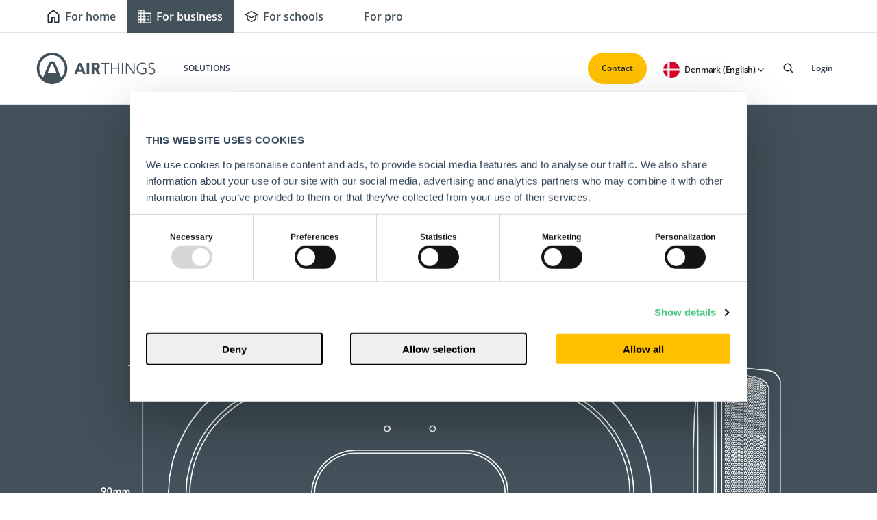

--- FILE ---
content_type: text/html; charset=UTF-8
request_url: https://www.airthings.com/da/business/space-pro
body_size: 18045
content:
<!doctype html><!--[if lt IE 7]> <html class="no-js lt-ie9 lt-ie8 lt-ie7" lang="da" > <![endif]--><!--[if IE 7]>    <html class="no-js lt-ie9 lt-ie8" lang="da" >        <![endif]--><!--[if IE 8]>    <html class="no-js lt-ie9" lang="da" >               <![endif]--><!--[if gt IE 8]><!--><html class="no-js" lang="da"><!--<![endif]--><head>
    <meta charset="utf-8">
    <meta http-equiv="X-UA-Compatible" content="IE=edge,chrome=1">
    <meta name="author" content="Airthings ASA">
    <meta name="description" content="Space Pro (formerly View Plus for Business) is battery operated or uses a USB plug, includes a customizable display and online dashboard with full data and reporting.">
    <meta name="generator" content="HubSpot">
    <title>Space Pro | Airthings for Business</title>
    <link rel="shortcut icon" href="https://www.airthings.com/hubfs/Website/Presskit/logos/Airthings%20logo%20emblem_stronghold.svg">
    
<meta name="viewport" content="width=device-width, initial-scale=1">

    <script src="/hs/hsstatic/jquery-libs/static-1.4/jquery/jquery-1.11.2.js"></script>
<script>hsjQuery = window['jQuery'];</script>
    <meta property="og:description" content="Space Pro (formerly View Plus for Business) is battery operated or uses a USB plug, includes a customizable display and online dashboard with full data and reporting.">
    <meta property="og:title" content="Space Pro | Airthings for Business">
    <meta name="twitter:description" content="Space Pro (formerly View Plus for Business) is battery operated or uses a USB plug, includes a customizable display and online dashboard with full data and reporting.">
    <meta name="twitter:title" content="Space Pro | Airthings for Business">

    
<!--  Added by CookieBot integration -->
<script id="Cookiebot" src="https://consent.cookiebot.com/uc.js" data-cbid="0f3e5ac6-783f-4b2e-b4bb-c4c4c7a65a2d" data-blockingmode="auto" type="text/javascript">
                </script>
<!-- /Added by CookieBot integration -->


    

    <style>
a.cta_button{-moz-box-sizing:content-box !important;-webkit-box-sizing:content-box !important;box-sizing:content-box !important;vertical-align:middle}.hs-breadcrumb-menu{list-style-type:none;margin:0px 0px 0px 0px;padding:0px 0px 0px 0px}.hs-breadcrumb-menu-item{float:left;padding:10px 0px 10px 10px}.hs-breadcrumb-menu-divider:before{content:'›';padding-left:10px}.hs-featured-image-link{border:0}.hs-featured-image{float:right;margin:0 0 20px 20px;max-width:50%}@media (max-width: 568px){.hs-featured-image{float:none;margin:0;width:100%;max-width:100%}}.hs-screen-reader-text{clip:rect(1px, 1px, 1px, 1px);height:1px;overflow:hidden;position:absolute !important;width:1px}
</style>

<link rel="stylesheet" href="https://www.airthings.com/hubfs/hub_generated/template_assets/1/51633061043/1740046303711/template_b2b-updates.min.css">
<link rel="stylesheet" href="https://www.airthings.com/hubfs/hub_generated/module_assets/1/14453100943/1740966709465/module_Banner_-_One_Col_Content_With_Two_CTA_Module.min.css">
<link rel="stylesheet" href="https://www.airthings.com/hubfs/hub_generated/module_assets/1/14340317243/1740966691203/module_Product_Additional_Information_Module.min.css">
<link rel="stylesheet" href="https://www.airthings.com/hubfs/hub_generated/module_assets/1/41843356443/1740967175297/module_B2B_View_Plus_Sensor_Module_GLOBAL.min.css">
<link rel="stylesheet" href="https://www.airthings.com/hubfs/hub_generated/module_assets/1/14444917894/1740966703710/module_Two_Column_Header_Content_Module.min.css">
<link rel="stylesheet" href="https://www.airthings.com/hubfs/hub_generated/module_assets/1/14442490137/1740966702382/module_Icon_Header_Module.min.css">
<link rel="stylesheet" href="https://www.airthings.com/hubfs/hub_generated/template_assets/1/133932148042/1740039449814/template_airthings-footer.min.css">

    


    
<!--  Added by GoogleTagManager integration -->
<script>
var _hsp = window._hsp = window._hsp || [];
window.dataLayer = window.dataLayer || [];
function gtag(){dataLayer.push(arguments);}

var useGoogleConsentModeV2 = true;
var waitForUpdateMillis = 1000;



var hsLoadGtm = function loadGtm() {
    if(window._hsGtmLoadOnce) {
      return;
    }

    if (useGoogleConsentModeV2) {

      gtag('set','developer_id.dZTQ1Zm',true);

      gtag('consent', 'default', {
      'ad_storage': 'denied',
      'analytics_storage': 'denied',
      'ad_user_data': 'denied',
      'ad_personalization': 'denied',
      'wait_for_update': waitForUpdateMillis
      });

      _hsp.push(['useGoogleConsentModeV2'])
    }

    (function(w,d,s,l,i){w[l]=w[l]||[];w[l].push({'gtm.start':
    new Date().getTime(),event:'gtm.js'});var f=d.getElementsByTagName(s)[0],
    j=d.createElement(s),dl=l!='dataLayer'?'&l='+l:'';j.async=true;j.src=
    'https://www.googletagmanager.com/gtm.js?id='+i+dl;f.parentNode.insertBefore(j,f);
    })(window,document,'script','dataLayer','GTM-TK5VDD7');

    window._hsGtmLoadOnce = true;
};

_hsp.push(['addPrivacyConsentListener', function(consent){
  if(consent.allowed || (consent.categories && consent.categories.analytics)){
    hsLoadGtm();
  }
}]);

</script>

<!-- /Added by GoogleTagManager integration -->

    <link rel="canonical" href="https://www.airthings.com/da/business/space-pro">



<style>

  @font-face {
    font-family: 'Open Sans';
    src: url('https://www.airthings.com/hubfs/website-fonts-2023/open-sans/OpenSans-Light.woff2') format('woff2'),
         url('https://www.airthings.com/hubfs/website-fonts-2023/open-sans/OpenSans-Light.woff') format('woff');
    font-style: normal;
    font-display: swap;
    font-weight: 300;
  }

  @font-face {
    font-family: 'Open Sans';
    src: url('https://www.airthings.com/hubfs/website-fonts-2023/open-sans/OpenSans-Regular.woff2') format('woff2'),
         url('https://www.airthings.com/hubfs/website-fonts-2023/open-sans/OpenSans-Regular.woff') format('woff');
    font-style: normal;
    font-display: swap;
    font-weight: 400;
  }

  @font-face {
    font-family: 'Open Sans';
    src: url('https://www.airthings.com/hubfs/website-fonts-2023/open-sans/OpenSans-Medium.woff2') format('woff2'),
         url('https://www.airthings.com/hubfs/website-fonts-2023/open-sans/OpenSans-Medium.woff') format('woff');
    font-style: normal;
    font-display: swap;
    font-weight: 500;
  }

  @font-face {
    font-family: 'Open Sans';
    src: url('https://www.airthings.com/hubfs/website-fonts-2023/open-sans/OpenSans-SemiBold.woff2') format('woff2'),
         url('https://www.airthings.com/hubfs/website-fonts-2023/open-sans/OpenSans-SemiBold.woff') format('woff');
    font-style: normal;
    font-display: swap;
    font-weight: 600;
  }
  
  @font-face {
    font-family: 'Open Sans';
    src: url('https://www.airthings.com/hubfs/website-fonts-2023/open-sans/OpenSans-Bold.woff2') format('woff2'),
         url('https://www.airthings.com/hubfs/website-fonts-2023/open-sans/OpenSans-Bold.woff') format('woff');
    font-style: normal;
    font-display: swap;
    font-weight: 700;
  }

  :root{
    --font-primary: 'Open Sans', sans-serif;
  }

  html body{
    font-family: var(--font-primary);
  }
</style>
<meta property="og:image" content="https://www.airthings.com/hubfs/Website/Images/view-plus-for-business-tech-spec-feature-banner.jpg">
<meta property="og:image:width" content="1200">
<meta property="og:image:height" content="600">
<meta property="og:image:alt" content="Space Pro tech spec">
<meta name="twitter:image" content="https://www.airthings.com/hubfs/Website/Images/view-plus-for-business-tech-spec-feature-banner.jpg">
<meta name="twitter:image:alt" content="Space Pro tech spec">

<meta property="og:url" content="https://www.airthings.com/da/business/space-pro">
<meta name="twitter:card" content="summary_large_image">
<meta http-equiv="content-language" content="da">
<link rel="alternate" hreflang="da" href="https://www.airthings.com/da/business/space-pro">
<link rel="alternate" hreflang="de" href="https://www.airthings.com/de/business/space-pro">
<link rel="alternate" hreflang="en" href="https://www.airthings.com/en/business/space-pro">
<link rel="alternate" hreflang="en-ca" href="https://www.airthings.com/en-ca/business/space-pro">
<link rel="alternate" hreflang="en-gb" href="https://www.airthings.com/en-gb/business/space-pro">
<link rel="alternate" hreflang="en-us" href="https://www.airthings.com/business/space-pro">
<link rel="alternate" hreflang="es" href="https://www.airthings.com/es/business/space-pro">
<link rel="alternate" hreflang="fr" href="https://www.airthings.com/fr/business/space-pro">
<link rel="alternate" hreflang="fr-ca" href="https://www.airthings.com/fr-ca/business/space-pro">
<link rel="alternate" hreflang="no" href="https://www.airthings.com/no/business/space-pro">
<link rel="alternate" hreflang="sv" href="https://www.airthings.com/sv/business/space-pro">
<link rel="stylesheet" href="//7052064.fs1.hubspotusercontent-na1.net/hubfs/7052064/hub_generated/template_assets/DEFAULT_ASSET/1768490238745/template_layout.min.css">


<link rel="stylesheet" href="https://www.airthings.com/hubfs/hub_generated/template_assets/1/13688895346/1740039451982/template_style.min.css">




</head>
<body class="   hs-content-id-42859913039 hs-site-page page " style="">
<!--  Added by GoogleTagManager integration -->
<noscript><iframe src="https://www.googletagmanager.com/ns.html?id=GTM-TK5VDD7" height="0" width="0" style="display:none;visibility:hidden"></iframe></noscript>

<!-- /Added by GoogleTagManager integration -->

    <div class="header-container-wrapper">
    <div class="header-container container-fluid">

<div class="row-fluid-wrapper row-depth-1 row-number-1 ">
<div class="row-fluid ">
<div class="span12 widget-span widget-type-custom_widget " style="" data-widget-type="custom_widget" data-x="0" data-w="12">
<div id="hs_cos_wrapper_module_1639348014905124" class="hs_cos_wrapper hs_cos_wrapper_widget hs_cos_wrapper_type_module" style="" data-hs-cos-general-type="widget" data-hs-cos-type="module">

<!-- array holding all active languages slugs -->
















<!-- get lang prefix from URL -->




















































  
  
  
  
  
  
  
  



<style>
  :root, html, body {
  font-size: 16px;
  -webkit-font-smoothing: antialiased;
}
.cookies .body-container-wrapper {
  margin-top: 116px;
}
@media (max-width: 767px) {
.body-container-wrapper {
    margin: 0!important;
}
}
.header-container-wrapper {
 height:83px!important; 
}
@media (min-width: 480px) {
    .header-container-wrapper {
     height:112px!important; 
    }
}
@media (min-width: 1024px) {
  .header-container-wrapper {
   height:140px!important; 
  }
  .menu__mobileHeader {
      display:none;
    }
}

.new_search_box {opacity:0;top:-250px; -webkit-transition: all 0.3s ease; -o-transition: all 0.3s ease; transition: all 0.3s ease; width: 100%; max-width: 100%; position: fixed; left: 0; right: 0; z-index: 99999; background: #ffffff; height: auto; }
.searchmain .body-container-wrapper{position:relative;}
.searchmain .new_search_box {display:block;opacity:1;top:0;-webkit-transition: all 0.3s ease;-o-transition: all 0.3s ease;transition: all 0.3s ease;} 
.searchmain .body-container-wrapper:before { content: ""; width: 100%;display:block; min-height: 100%; height: 100vh; position: fixed; top: 0; z-index:9; background-color: rgba(0, 0, 0, 0.7); }
.searchmain .wrapper-header.b2b-header.new_header { background:transparent;border-bottom: 1px solid transparent; }
.searchmain .wrapper-header.b2b-header .main_menu .menu, .searchmain .wrapper-header.b2b-header .main_menu .logo { opacity:0; }
.searchmain .new_topheader {border-color:transparent!important;}
.searchmain .new_topheader .tph {border-color:transparent!important;}
.searchmain .headerFooter {padding-top:73px;}
.searchmain .new_search_box .hs-search-field {max-width: 1680px;margin: 0 auto !important;padding: 0 40px;float: none !important;width: 100%;}
.searchmain .new_search_box .hs-search-field__bar {padding:20px;background:#fff;position: relative;}
.searchmain .new_search_box .hs-search-field__bar input {margin:0;}
.wrapper-header.b2b-header .search_wrapper .new_search_box form input[type=text]::-webkit-input-placeholder {
  color: #9ca3af!important;
font-size:18px!important;
}
.wrapper-header.b2b-header .search_wrapper .new_search_box form input[type=text]:-ms-input-placeholder {
color: #9ca3af!important;
font-size:18px!important;
}

.wrapper-header.b2b-header .search_wrapper .new_search_box form input[type=text]::-moz-placeholder {
color: #9ca3af!important;
font-size:18px!important;
}

.wrapper-header.b2b-header .search_wrapper .new_search_box form input[type=text]::placeholder {
color: #9ca3af!important;
font-size:18px!important;
}

.new_search_box button { -webkit-appearance: none; border: none; background: transparent; position: absolute; top: 20px; right: 20px; width: 30px; height: 30px; cursor: pointer;display:none; }
.new_search_box button img{width:100%;}
.saerch_close{position: absolute; top: 40px; right:80px; width: 30px; height: 30px;-webkit-transition: all 0.3s ease;-o-transition: all 0.3s ease;transition: all 0.3s ease;}
.saerch_close img { width: 100%; }
.wrapper-header.b2b-header .search_wrapper{display:none;}
.new_topinnerheader.respolang{display:none;}

.wrapper-header.b2b-header .menu .hs-menu-wrapper > ul{margin-bottom:0px !important;}
.wrapper-header.b2b-header .menu ul > li.hs-menu-depth-1 > a{line-height:1.55;color:#000;}
.wrapper-header.b2b-header.new_header .main_menu {
  width: 100%;
}

.wrapper-header.b2b-header.new_header{padding:0; border-bottom: 1px solid #dfe3e5;}
.wrapper-header.b2b-header.new_header .menu .hs-menu-wrapper > ul{margin:0;width:100%;justify-content:flex-start;padding-left: 2rem;padding-right: 2rem;}
@media (min-width: 1024px) {
  .wrapper-header.b2b-header.new_header .menu .hs-menu-wrapper > ul{flex-wrap:no-wrap;}
}
.wrapper-header.b2b-header.new_header .menu ul > li.hs-menu-depth-1 { flex: 0 0 auto;padding: 0.75rem;
margin-right: 0.5rem; }
.wrapper-header.b2b-header.new_header .menu ul > li.hs-menu-depth-1 > a,.wrapper-header.b2b-header.new_header .menu ul > li.hs-menu-depth-1.hs-item-has-children > a{color:rgba(55,65,81,1);padding: 0;font-weight:600;text-transform:uppercase;padding-top: 0.75rem;padding-bottom: 0.75rem;font-size: 1.125rem;line-height: 1.75rem;letter-spacing:normal;}
.wrapper-header.b2b-header.new_header .menu ul > li.hs-menu-depth-1 > .child-trigger{display:none;}

.new_topinnerheader { text-align: right; width: auto; padding-right: 30px; display: -webkit-box; display: -ms-flexbox; display: flex; -webkit-box-pack: end; -ms-flex-pack: end; justify-content: flex-end; -webkit-box-align: center; -ms-flex-align: center; align-items: center; }
.new_topinnerheader span{margin-right:20px;line-height:24px;}
.new_topinnerheader.support {
  -webkit-box-align: start;
      -ms-flex-align: start;
          align-items: flex-start;
}
.new_topinnerheader.support a:hover svg {fill:#4aacd7;}
.new_topinnerheader a {color: rgba(0,0,0,0.87); font-size: 15px;letter-spacing: 0.24px;display: -webkit-inline-box;display: -ms-inline-flexbox;display: inline-flex;}
.new_topheader{padding:0; border-bottom:1px solid #DFE3E5;display: -webkit-box;display: -ms-flexbox;display: flex; -webkit-box-align: center; -ms-flex-align: center; align-items: center; -webkit-box-pack: center; -ms-flex-pack: center; justify-content: center;transition:all .3s ease;opacity:1;height: 3rem;max-height:3rem;}
.new_topheader.fixed { opacity:0; max-height:0px; }
.new_topheader .tph_wrapper {-webkit-box-pack: end;-ms-flex-pack: end;justify-content: flex-end;max-width: 1680px;margin: 0 auto !important;padding: 0 0 0 40px;float: none !important;width: 100%;}
.new_topheader .tph { width: auto;display:-webkit-box; display:-ms-flexbox; display:-webkit-flex; padding:13px 40px 6px 25px; border-left: 1px solid #DFE3E5;  -webkit-box-pack: center;  -ms-flex-pack: center;  justify-content: center; }
.top_serach {height: 18px;text-align: center;padding-right: 12px;}
.top-language.footer-bottom-left { width: auto; padding-left: 0;padding-right:24px; }
@media(max-width:1220px) {
.top-language.footer-bottom-left { width: auto; padding-left: 0;padding-right:25px; }
}
.top-language.footer-bottom-left .dis-flex{-webkit-box-pack: center;-ms-flex-pack: center;justify-content: center;padding:0;margin:0;}
.topbox {height:18px;}
.top-language.footer-bottom-left ul li.global {padding-right: 0;}
.top-language.footer-bottom-left ul li.global a {
  padding-left: 31px;
  padding-right: 15px;
  position: relative;
}
.top-language.footer-bottom-left ul li.global a:after {
position: absolute;
right: 3px;
top: 50%;
width: 9px;
height: 5px;
transform: translateY(-50%);
background-image:url('https://www.airthings.com/hubfs/switcher.svg');
transform:translateY(-50%);
content: none;
background-size: 9px;
}
@media (min-width: 1024px) {
  .top-language.footer-bottom-left ul li.global a:after {
    content: "";
  }
}
.wrapper-header.b2b-header.new_header .menu ul>li.hs-menu-depth-1.hs-menu-lang>a.language-toggle {
  padding-left:45px!important;
  padding-bottom: 0;
  padding-top:0;
  font-size: 14px;
}
.top-language.footer-bottom-left ul li.global a:before, .hs-menu-lang .language-toggle:before{
position: absolute;
  top: 50%;
  left: 0;
  -webkit-transform: translateY(-50%);
  -ms-transform: translateY(-50%);
          transform: translateY(-50%);
  content: "";
  width: 24px;
  height: 24px;
  background-size: 100%;
  background-repeat: no-repeat;
  background-position: center;
  margin: 0 5px 0 0;
}
.hs-menu-lang .language-toggle:before{
  left:16px;
}
.top-language.footer-bottom-left ul li.global a{
display:inline-block;font-size:15px;letter-spacing: 0.24px; font-weight:400; color:rgba(0,0,0,0.87);
}
.active.active-branch a {
color: #4aacd7;
}
.new_topheader .picker svg, .top_serach svg, .wrapper-header.b2b-header a.main_menu-cart svg {
  width: 18px;
  height: 18px;
color: #21282d;
}
.top_serach > a, .topbox a.main_menu-cart {
display: block;
font-size: 18px;
font-weight: normal;
padding: 0;
line-height: 0;
color:#21282d;
}
.new_topinnerheader.support a svg {
  fill: #42515A;
}
.wrapper-header.b2b-header.new_header .menu ul > li > .child-trigger{right:36px;color:#fff;}
.wrapper-header.b2b-header.new_header .menu ul > li > .child-trigger .fa-caret-down:before { content: ""; background-image: url(https://www.airthings.com/hubfs/Airthing%20New%20Pages%202020%20July/images/expand_more_grey.svg); width: 25px; height: 25px; display: inline-block; background-position: right; background-size: 25px; vertical-align: middle; }

.wrapper-header.b2b-header .hs-menu-wrapper {
  display: block !important;
  float: left;
width:100%;
}

.go_active .wrapper-header.b2b-header{margin-top:0;}
.geo__wrapper {background-color: #4aacd6;width: calc(100% + 70px);left: -35px; position: relative;z-index: 999;}
.geo__container { max-width: 750px; margin: 0 auto; display: -webkit-box; display: -ms-flexbox; display: flex; -webkit-box-pack: justify; -ms-flex-pack: justify; justify-content: space-between; -webkit-box-align: center; -ms-flex-align: center; align-items: center; padding: 10px 0; }
.geo__text { color: #fff; font-size: 14px; }
.other_country {border: 1px solid #ccc; display: none; position: absolute; z-index: 9999; width: 100%; top: 0; padding: 5px 10px; background-color: #fff; border-radius: 5px; }
.other_country > div { padding: 5px 0; }
.other_country > div:first-child { border-bottom: 1px solid #e2e2e2;position: relative;}
.choose__country { position: relative; width: 300px; font-size: 16px; }
.geo__country { padding: 5px 10px; background-color: #fff; border-radius: 5px; position: relative; }
.geo__country > i { position: absolute; right: 15px; top: 9px; color: #445258; } 
.other_country > div > i { position: absolute; right: 5px; top: 9px; color: #445258; -webkit-transform: rotate(180deg); -ms-transform: rotate(180deg); transform: rotate(180deg); }
.countinue__btn { background-color: #fff; border: none; border-radius: 50px; padding: 5px 10px; color: #495358; }
.close__btn { color: #fff; font-size: 20px; font-weight: bold; margin-left: 30px;cursor:pointer;}
.close__btn:hover{color:#000;}
.geo__country{padding-left:40px !important;}
.geo__country.global:before { position: absolute; content: ""; left: 5px; top: 5px; background-image: url(https://www.airthings.com/hubfs/Airthings%202019/RepLocator/IMAGES/global.png); width: 25px; height: 25px; background-size: contain; background-position: center; background-repeat: no-repeat; }
.geo__country.GB:before { position: absolute; content: ""; left: 5px; top: 5px; background-image: url(https://www.airthings.com/hubfs/Airthings%202019/RepLocator/IMAGES/GB.png); width: 25px; height: 25px; background-size: contain; background-position: center; background-repeat: no-repeat; }
.geo__country.US:before { position: absolute; content: ""; left: 5px; top: 5px; background-image: url(https://www.airthings.com/hubfs/Airthings%202019/RepLocator/IMAGES/US.png); width: 25px; height: 25px; background-size: contain; background-position: center; background-repeat: no-repeat; }
.geo__country.CA:before { position: absolute; content: ""; left: 5px; top: 5px; background-image: url(https://www.airthings.com/hubfs/Airthings%202019/RepLocator/IMAGES/CA.png); width: 25px; height: 25px; background-size: contain; background-position: center; background-repeat: no-repeat; }
.geo__country.NO:before { position: absolute; content: ""; left: 5px; top: 5px; background-image: url(https://www.airthings.com/hubfs/Airthings%202019/RepLocator/IMAGES/NO.png); width: 25px; height: 25px; background-size: contain; background-position: center; background-repeat: no-repeat; }


.wrapper-header.b2b-header.new_header .container {
  max-width:1440px;
}
.wrapper-header.b2b-header.new_header .sitePicker.container {
  width: 100%;
}
@media (max-width: 1023px) {
.wrapper-header.b2b-header.new_header .sitePicker.container {
    display:none;
  }
}
@media (min-width: 1023px) {
  .wrapper-header.b2b-header.new_header .main_menu {
    max-height: none;
  }
  .wrapper-header.b2b-header.new_header .container {
    padding-left: 52px;
    padding-right: 52px;
    padding-top: 0.75rem;
    padding-bottom: 0.75rem;
    flex-wrap:nowrap;
  }
  .wrapper-header.b2b-header.new_header .sitePicker.container {
    padding-top: 0;
    padding-bottom: 0;
  }
}

@media(min-width:1024px) {
.wrapper-header.b2b-header.new_header .menu ul>li.hs-menu-depth-1:nth-last-child(7), .wrapper-header.b2b-header.new_header .menu ul>li.hs-menu-depth-1:nth-last-child(6), .wrapper-header.b2b-header.new_header .menu ul>li.hs-menu-depth-1:nth-last-child(5), .wrapper-header.b2b-header.new_header .menu ul>li.hs-menu-depth-1:nth-last-child(4), .wrapper-header.b2b-header.new_header .menu ul>li.hs-menu-depth-1:nth-last-child(3), .wrapper-header.b2b-header.new_header .menu ul>li.hs-menu-depth-1:nth-last-child(2), .wrapper-header.b2b-header.new_header .menu ul>li.hs-menu-depth-1:last-child {
  display:none;
}
}

.wrapper-header.b2b-header .menu {
flex-grow:1;
width:auto!important;
padding:0!important;
}
.wrapper-header.b2b-header .main_menu .logo {
  flex: 0 0 11rem;
  width: 11rem;
  height:80px;
  display:flex;
  align-items:center;
}
.wrapper-header.b2b-header .main_menu .logo a {
  display:block;
  padding-right:0;
}
.wrapper-header.b2b-header .main_menu .tph {
  align-items:center;
  flex-wrap:nowrap;
}
.wrapper-header.b2b-header .main_menu .logo .main_menu-logo {
width:100%;
}
.wrapper-header.b2b-header .main_menu .logo .main_menu-logo .logo__img {
width:100%;
}
.wrapper-header.b2b-header .menu .fullWidthChild .product_menu_item > a {
padding: 9px 65px 9px 0;
font-weight: 600;
color:#21282D;
}
.wrapper-header.b2b-header .menu .fullWidthChild .product_menu_item.productMenuItem__text {
  margin-top: 16px;
}
.wrapper-header.b2b-header .menu .fullWidthChild .product_menu_item > .child-trigger {
right:45px;
}
.sitePicker {
padding:0;
margin:0;
list-style-type:none;
display:flex;
width:100%;
height: 3rem;
}
.sitePicker .sitePicker__item {
padding:0;
margin:0;
list-style-type:none;
line-height:1;
}
.sitePicker .sitePicker__link {
  display:block;
  color:#42515a;
  font-weight:600;
  font-size: 16px;
  line-height: 44px;
  height: 100%;
  text-align: center;
  letter-spacing: normal;
  display:flex;
  align-items:center;
  padding:0 1rem;
}
.sitePicker .sitePicker__link img {
  max-height: 20px;
  max-width: 20px;
  margin-right:7px;
}
  .sitePicker .sitePicker__link.active {
  color:#ffffff;
  font-weight:600;
  transform: translateY(0px);
  background: #42515A;
  }
  .sitePicker .sitePicker__link.active svg path {
  fill:#ffffff;
  }
@media(max-width:576px) {
  .sitePicker .sitePicker__link {
    font-size:10px;
    padding:0.6rem 1rem;
  }
  .sitePicker .sitePicker__link svg {
    max-width:12px;
    max-height:12px;
    margin-right:7px;
  }
  .wrapper-header.b2b-header.new_header .sitePicker.container {
    justify-content:center;
  }
}
.wrapper-header.b2b-header .top-language {
position:relative;
}
.wrapper-header.b2b-header .top-language.footer-bottom-left li.global .language-toggle, .hs-menu-lang .language-toggle {
font-weight: 600;
font-size: 14px;
line-height: 20px;
letter-spacing: -0.2px;
}
.wrapper-header.b2b-header .top-language__dropdown.show {
visibility:visible;
opacity:1;
}
.wrapper-header.b2b-header .top-language__dropdown {
display: flex;
flex-direction: column;
align-items: flex-start;
padding: 24px;
list-style-type:none;
margin:0;
position: absolute;
width: 221px;
left: -26px;
top: 100%;
background: #FFFFFF;
box-shadow: 0px 5px 12px rgba(0, 0, 0, 0.07);
border-radius: 12px;
transition:opacity .3s ease;
visibility:hidden;
opacity:0;
}
.tph .top-language__dropdown li {
padding:0;
margin-bottom:20px;
}
.tph .top-language__dropdown li:last-child {
margin-bottom:0;
}
.wrapper-header.b2b-header .top-language__dropdown li > a  {
  display:flex!important;
  align-items:center;
  color:#21282D;
  font-weight: 400;
  font-size: 16px;
  line-height: 20px;
  letter-spacing: -0.2px!important;
}
.wrapper-header.b2b-header .top-language__dropdown li > a > img {
width:24px;
height:24px;
margin-right:8px;
}

.language-modal {
display:none;
position: fixed;
top: 0;
left: 0;
height: 100%;
width: 100%;
background: #fff;
z-index: 99999;
pointer-events:none;
}
.language-modal.show {
display:block;
pointer-events:initial;
}
.wrapper-header.b2b-header .language-modal .top-language__dropdown {
  position: static;
  opacity: 1;
  visibility: visible;
  box-shadow: none;
  width: 100%;
}
.wrapper-header.b2b-header .language-modal .top-language__dropdown li>a {
font-weight:600!important;
color:#21282D;
}
.language-modal .language-modal__header {
  padding: 22px 20px 0;
  display: flex;
  align-items: center;
  justify-content: space-between;
}
.language-modal .language-modal__header .language-modal__close .close-trigger {
color:#21282D;
position:relative;
transition: .5s ease-in-out;
cursor: pointer;
display: inline-block!important;
transform:none;
}
.language-modal__close .close-trigger .line {
  background: #21282D;
  display: block;
  height: 2px;
  left: 0;
  position: absolute;
  transition: .25s ease-in-out;
  width: 50%
}

.language-modal__close .close-trigger .line.line-1,.language-modal__close .close-trigger .line.line-2 {
  top: 0
}

.language-modal__close .close-trigger .line.line-3,.language-modal__close .close-trigger .line.line-4 {
  top: 10px
}

.language-modal__close .close-trigger .line.line-5,.language-modal__close .close-trigger .line.line-6 {
  top: 20px
}

.language-modal__close .close-trigger .line:nth-child(odd) {
  border-bottom-left-radius: 3px;
  border-top-left-radius: 3px;
  left: 0
}

.language-modal__close .close-trigger .line:nth-child(2n) {
  border-bottom-right-radius: 3px;
  border-top-right-radius: 3px;
  left: 50%
}

.language-modal__close .close-trigger.active-re .line.line-1 {
  left: 0;
  top: 4px
}

.language-modal__close .close-trigger.active-re .line.line-1,.language-modal__close .close-trigger.active-re .line.line-2 {
  -webkit-transform: rotate(45deg);
  -moz-transform: rotate(45deg);
  -o-transform: rotate(45deg);
  transform: rotate(45deg)
}

.language-modal__close .close-trigger.active-re .line.line-2 {
  left: calc(50% - 5px);
  top: 4px
}

.language-modal__close .close-trigger.active-re .line.line-3 {
  left: -50%;
  opacity: 0
}

.language-modal__close .close-trigger.language-modal__close .close-trigger.active-re .line.line-3,.language-modal__close .close-trigger.active-re .line.line-4 {
  top: 10px
}

.language-modal__close .close-trigger.active-re .line.line-4 {
  left: 100%;
  opacity: 0
}

.language-modal__close .close-trigger.active-re .line.line-5 {
  left: 0;
  top: 17px
}

.language-modal__close .close-trigger.active-re .line.line-2,.language-modal__close .close-trigger.active-re .line.line-5 {
  -webkit-transform: rotate(-45deg);
  -moz-transform: rotate(-45deg);
  -o-transform: rotate(-45deg);
  transform: rotate(-45deg)
}

.language-modal__close .close-trigger.active-re .line.line-6 {
  left: calc(50% - 5px);
  top: 17px
}

.language-modal__close .close-trigger.active-re .line.line-1,.language-modal__close .close-trigger.active-re .line.line-6 {
  -webkit-transform: rotate(45deg);
  -moz-transform: rotate(45deg);
  -o-transform: rotate(45deg);
  transform: rotate(45deg)
}
.language-modal .language-modal__header p {
margin:0;
font-weight: 600;
font-size: 20px;
line-height: 120%;
color:#21282D;
}
@media (max-width: 1200px) {
.wrapper-header.b2b-header .main_menu .tph {
  justify-content: flex-end;
  flex-grow:1;
}
.top-language.footer-bottom-left {
  width:100%;
  margin-bottom:5px;
  padding:0;
}
.top-language.footer-bottom-left .dis-flex {
  justify-content:flex-end;
}
}
@media(max-width:1023px){
  .new_search_box {
    height:45px;
  }
  .mobile-open .topbox {
      opacity: 0;
      pointer-events: none;
  }
  .mobile-open .wrapper-header.b2b-header.new_header .mobile-trigger {
    top: -30px;
    transform: none;
  }
  .mobile-open .wrapper-header.b2b-header.new_header .menu.scrolled .mobile-trigger {
    top: 18px;
  }
  .wrapper-header.b2b-header.new_header .menu.scrolled .hs-menu-wrapper {
    top: 0;
  }
  .mobile-open .wrapper-header.b2b-header .mobile-trigger .line {
      background:#fff;
  }
  .wrapper-header.b2b-header.new_header .mobile-trigger.active-re {
      width:20px;
      height:20px;
  }
  .menu__mobileHeader {
      height: 3rem;
      background-color: #42515a;
      display:flex;
      align-items:center;
      justify-content:center;
  }
  .menu__mobileHeader p {
      margin:0;
      color:#fff;
      font-weight: 600;
  }
  .wrapper-header.b2b-header.new_header .hs-search-field {
      width:100%;
  }
  .wrapper-header.b2b-header.new_header .hs-search-field__bar {
      margin:0;
      padding:0;
    position:relative;
  }
.new_topheader,.new_topheader .tph{border-top:none;padding:0; z-index: 2;display:none;}
.new_topheader .tph{
   -webkit-box-pack: start;-ms-flex-pack: start;justify-content: flex-start;
  width:200px;
  position: absolute;
  right: 0;
  top: 50%;
  -ms-transform: translateY(-50%);
  transform: translateY(-50%);
  -webkit-transform: translateY(-50%);
}
.top_serach { display:none;}
.top-language {
  display: none;
  margin: 0!important;
  z-index:99;
  right: 55px;
}
.top-language.footer-bottom-left {
  width:auto!important;
}
.wrapper-header.b2b-header .main_menu .tph {
  flex: 0 0 50%;
  justify-content: flex-end;
  width: 50%;
}
.wrapper-header.b2b-header.new_header {padding:0;border-bottom:0;}
.wrapper-header.b2b-header.new_header .main_menu {
  -webkit-box-align: center;
      -ms-flex-align: center;
          align-items: center;
  position: relative;
  max-width:100%;
  width:100%;
  padding:16px 20px;
}
.wrapper-header.b2b-header.new_header .hs-menu-wrapper{transition:0s;width:100%;right:0;flex-direction: column;display: flex!important;opacity: 0;
  visibility: hidden;
  pointer-events: none;}
.wrapper-header.b2b-header.new_header .mobile-trigger.active-re+.hs-menu-wrapper{
  right: 0;
  opacity: 1;
  visibility: visible;
  pointer-events: initial;
}
  body.mobile-open, html.mobile-open {
    overflow:hidden;
  }
.wrapper-header.b2b-header.new_header .menu .hs-menu-wrapper>ul {
  padding: 0;
  border-top:0;
  flex-direction: column;
  display: flex;
  flex-grow: 1;
  overflow:hidden;
}
.wrapper-header.b2b-header.new_header .menu ul > li.hs-menu-depth-1 {
  flex:0 0 auto;
  border:0;
  padding:0;
  margin:0;
}
.wrapper-header.b2b-header.new_header .menu ul>li.hs-menu-depth-1.hs-item-has-children>a {
  font-weight: 600;
  font-size: 1rem;
  line-height: 1.5rem;
  text-transform:none;
  text-decoration: none;
  padding-top: 0.5rem;
  padding-bottom: 0.5rem;
  padding-left: 1rem;
  padding-right: 1.25rem;
  width: 100%;
}
  .hs-search-field__suggestions {
    margin:0;
  }
  .wrapper-header.b2b-header.new_header .menu ul>li.hs-menu-depth-1.hs-item-has-children:nth-child(1) {
    margin-top:1rem;
  }
.wrapper-header.b2b-header.new_header .menu ul > li.hs-menu-depth-1> a {
  font-weight: 600;
  font-size: 16px;
  line-height: 24px;
  text-transform:none;
  text-decoration: none;
  padding-top: 0.5rem;
  padding-bottom: 0.5rem;
  padding-left: 1rem;
  padding-right: 1.25rem;
  width: 100%;
}
  .wrapper-header.b2b-header.new_header .menu ul > li.hs-menu-depth-1> a.language-toggle {
  margin-top:8px;
  }

.wrapper-header.b2b-header.new_header .menu ul > li.hs-menu-depth-2 > a {
  padding:8px 19px!important;
  font-weight:600;
  font-size: 16px;
  line-height: 20px;
  color: #21282D;
  letter-spacing: -0.2px;
}
.wrapper-header.b2b-header.new_header .menu ul > li.hs-menu-depth-1 > ul {margin-top:0px}
.new_topinnerheader{display:none;}  
.wrapper-header.b2b-header.new_header a.main_menu-cart {right: 55px;width:18px;height:18px; }
.wrapper-header.b2b-header.new_header .menu ul>li.hs-menu-depth-1:nth-last-child(7) {
  padding-top: 8px;
  margin-top: 8px;
  position:relative;
}
.wrapper-header.b2b-header.new_header .menu ul>li.hs-menu-depth-1:nth-last-child(7):before {
  border-top: 1px solid #d9d9d9;
  content: "";
  width: calc(100% - 2rem);
  position: absolute;
  top: 0;
  left: 50%;
  transform: translateX(-50%);
}
.wrapper-header.b2b-header.new_header .menu ul>li.hs-menu-depth-1:nth-last-child(5) {
  padding-top: 8px;
  margin-top: 8px;
  position:relative;
}
.wrapper-header.b2b-header.new_header .menu ul>li.hs-menu-depth-1:nth-last-child(5):before {
  border-top: 1px solid #d9d9d9;
  content: "";
  width: calc(100% - 2rem);
  position: absolute;
  top: 0;
  left: 50%;
  transform: translateX(-50%);
}
.wrapper-header.b2b-header.new_header .menu ul > li.hs-menu-depth-1 > .child-trigger {
  pointer-events: none;
  right: 1rem;
  top: 3px;
  transform: rotate(-90deg);
  display: flex;
  width:32px;
  height:32px;
  padding:0.25rem;
}
.wrapper-header.b2b-header.new_header .menu ul > li.hs-menu-depth-1.link-open > .child-trigger {
  left: 0.75rem;
  right: auto;
  top: 13px;
}
.wrapper-header.b2b-header.new_header .menu ul > li.hs-menu-depth-2 .child-trigger {
  display: none;
}
.wrapper-header.b2b-header.new_header .menu ul > li > .child-trigger .fa-caret-down:before {  width: 32px; height: 32px; background-size: 32px; }
.wrapper-header.b2b-header.new_header .hs-menu-wrapper {height:100vh;top: 0;}
.wrapper-header.b2b-header.new_header .mobile-trigger { transition:0s; }
.wrapper-header.b2b-header.new_header .mobile-trigger .line { transition:0s!important; }
.wrapper-header.b2b-header.new_header .mobile-trigger, .language-modal .close-trigger {width: 16px;height: 12px;top:50%;-webkit-transform:translateY(-50%)rotate(0deg);-ms-transform:translateY(-50%)rotate(0deg);transform:translateY(-50%)rotate(0deg);}
.wrapper-header.b2b-header.new_header .mobile-trigger .line.line-3, .language-modal .close-trigger .line.line-3,.wrapper-header.b2b-header.new_header .mobile-trigger .line.line-4, .language-modal .close-trigger .line.line-4 {top: 6px;}
.wrapper-header.b2b-header.new_header .mobile-trigger .line.line-5, .language-modal .close-trigger .line.line-5,.wrapper-header.b2b-header.new_header .mobile-trigger .line.line-6, .language-modal .close-trigger .line.line-6 {top: 12px;}  
.wrapper-header.b2b-header.new_header .mobile-trigger.active-re .line.line-6 {left: calc(50% - 3px); top: 7px;}
.wrapper-header.b2b-header.new_header .mobile-trigger.active-re .line.line-5 {top: 7px;}
.language-modal .close-trigger.active-re .line.line-6 {left: calc(50% - 3px); top: 5px;}
.language-modal .close-trigger.active-re .line.line-5{top: 5px;}
.wrapper-header.b2b-header.new_header .mobile-trigger.active-re .line.line-1, .language-modal .close-trigger.active-re .line.line-1 {top:0;}
.wrapper-header.b2b-header.new_header .mobile-trigger.active-re .line.line-2, .language-modal .close-trigger.active-re .line.line-2 {left: calc(50% - 3px);top: 0px;}
.wrapper-header.b2b-header.new_header a.main_menu-cart {top: 50%;-webkit-transform: translateY(-50%);-ms-transform: translateY(-50%);transform: translateY(-50%);}
.wrapper-header.b2b-header .menu ul>li.hs-menu-depth-1.hs-item-has-children.link-open~li {
    opacity: 0;
}
.wrapper-header.b2b-header.new_header .link-open > a {
  text-align: center;
  color:#21282d!important;
  text-decoration:none!important;
}
.wrapper-header.b2b-header.new_header .menu ul>li.hs-menu-depth-2.link-open>a {
  text-align: left;
}
.parentItem0>.hs-menu-children-wrapper li { z-index:2; }
.wrapper-header.b2b-header.new_header .menu ul>li.hs-menu-depth-1.parentItem0.link-open>ul:before {
  content: '';
  display: block;
  background: #ffffff;
  top: 0;
  left: 0;
  width: 100%;
  height: 60vh;
  position: absolute;
  z-index: 1;
}
.deskt_search .new_search_box{display:none;}
.new_search_box button { display:block;}
.wrapper-header.b2b-header .search_wrapper{display:block;padding:12px 16px;background: #F2F5F5;}  
.wrapper-header.b2b-header .search_wrapper .new_search_box{opacity:1; position:relative;top:0;background: #F2F5F5;height:auto;}
.saerch_close{display:none;}    
.wrapper-header.b2b-header .search_wrapper .new_search_box form input[type="text"]{
  padding: 12px 16px 11px 52px!important;
  margin:0!important;
  background: #FFFFFF;
  border: 1px solid #BFC6CB;
  border-radius: 10px;
  font-size: 16px;
  line-height: 20px;
}
  .wrapper-header.b2b-header .search_wrapper .new_search_box form input[type="text"]::-webkit-input-placeholder { font-size:16px!important;}
.wrapper-header.b2b-header .search_wrapper .new_search_box button {top: 10px; left: 17px; width: 25px; height: 25px; pointer-events: none; padding:0; } 
/* .new_topinnerheader.respolang { display: block; width: 100%; padding: 0 0 15px; }     */
.wrapper-header.b2b-header .search_wrapper .new_search_box form input::-webkit-input-placeholder { color: #42515a!important;}
.fullWidthChild__child {
  display:none;
  visibility:hidden;
}
.wrapper-header.b2b-header .menu ul>li.hs-menu-depth-1:hover>.fullWidthChild .fullWidthChild__child.active {
    visibility:hidden;
}
.fullWidthChild ul.hs-menu-children-wrapper {
  display:none;
  visibility:hidden;
}
.wrapper-header.b2b-header .language-modal .top-language__dropdown li {
  padding:0 0 22px;
}
.wrapper-header.b2b-header .top-language__dropdown {
  padding:0 1rem;
}
.language-modal .language-modal__header {
  padding:1rem 1rem 0;
  margin-bottom: 2rem;
}
.wrapper-header.b2b-header .top-language__dropdown li > a > img {
  margin-right:5px;
}
}
@media(max-width:767px){
.geo__wrapper {padding: 0 0 30px;}
.geo__container {display:block; padding:10px 20px;}
.geo__text {width:100%; padding:0 0 10px;}
.cookies .body-container-wrapper {
    margin-top: 140px;
}
.choose__country{float:left; width:50%;}
.geo__close {float: right;margin: 3px 0 0;}
}
@media(max-width:576px){
  .mobile-open .wrapper-header.b2b-header.new_header .mobile-trigger {
    top: 15px;
  }
  .wrapper-header.b2b-header.new_header .hs-menu-wrapper {
    top: 0;
  }
  .mobile-open .wrapper-header.b2b-header.new_header .menu.scrolled .mobile-trigger {
    top: 15px;
  }
  .wrapper-header.b2b-header.new_header .menu.scrolled .hs-menu-wrapper {
    top: 0;
  }
}
@media(max-width:480px){
  .top-language {
      width:24px!important;
      right:110px;
  }
  .top-language.footer-bottom-left ul li.global {
      display:-webkit-box;
      display:-ms-flexbox;
      display:flex;
      -webkit-box-align:center;
          -ms-flex-align:center;
              align-items:center;
  }
  .top-language.footer-bottom-left ul li.global a {
      font-size:0;
      line-height:23px;
      padding:0;
      display: inline-block;
      width: 24px;
      height: 24px;
  }
  .geo__wrapper {padding: 0 0 20px;left:0;width:100%;}
  .geo__container{position:relative;}
  .close__btn {position: absolute;right: 20px; top:10px;}
  .choose__country{float:none; width:100%;}
  .geo__text {text-align: center;}
  .geo__close {float:none; width:100%;text-align: center; margin:15px 0 0;}

  .wrapper-header.b2b-header.new_header  .logo {
      width: 112px;
      flex:0 0 112px;
      height:auto;
  }
}
.looking_section{width: 100%;max-width:350px; margin:0 auto; background-color:#fff; border-radius:5px; padding:30px 32px 35px;-webkit-transition:all 0.3s ease;-o-transition:all 0.3s ease;transition:all 0.3s ease; position: absolute;
top: 42%;
left: 50%;
-webkit-transform: translate(-50%, -50%);
    -ms-transform: translate(-50%, -50%);
        transform: translate(-50%, -50%);}
.popup {overflow: hidden;}
.looks_inner { position: absolute;padding:20px 0; left: 0; top: 0; right: 0; overflow-y: auto; height: 100%; width: 100%; }
.looking_main{display:none;}
.popup .looking_main{display: block; position: fixed; top: 50%;height: 100vh; -webkit-transform: translateY(-50%); -ms-transform: translateY(-50%); transform: translateY(-50%); left: 0; right: 0; z-index: 999;background: rgba(0,0,0,0.6); }
.looking_part h3{position:relative;padding-left:30px;color:#42515A; font-size:18px;font-weight:600;margin:0 0 20px;line-height:24px;}
.looking_part img{width:24px;position: absolute;
top: 51%;
left: 0;
-webkit-transform: translateY(-50%);
    -ms-transform: translateY(-50%);
        transform: translateY(-50%);}
.looking_part p {font-size: 16px;margin:0;}
.lok_left img {width: 100%;}
.centerpos{-webkit-box-align:center;-ms-flex-align:center;align-items:center; margin-bottom:25px;}
.look_left{width:65%;display:-webkit-box;display:-ms-flexbox;display:flex;}
.look_right{width:35%;}
.lok_left{width:24px;line-height:24px;}
.looking_list {margin: 30px 0 0;}
.lok_right{width:calc(100% - 24px);padding-left:15px;}
.lok_right h3{color:#42515A; font-weight:600;margin: 2px 0 0;font-size:18px;line-height:24px;}
.look_right a { width: 50px; height: 50px; margin:0 0 0 auto;  background: #f2f2f2; display: -webkit-box; display: -ms-flexbox; display: flex; border-radius: 50%; -webkit-box-pack: center; -ms-flex-pack: center; justify-content: center; -webkit-box-align: center; -ms-flex-align: center; align-items: center; }
.look_right a img { width: 100%; max-width: 26px; }
.look_right a img.look_check{display:none;}
.look_right a:hover{background-color:#4bc682}
.look_right a:hover img.look_arrow{display:none;}
.look_right a:hover img.look_check{display:block;}
.cancel_text {margin:50px auto 25px; text-align:center;display:block; width:100%;cursor:pointer; max-width: 190px; border: 1px solid #42515A;  color: #42515A; font-size:18px; padding:10px; border-radius: 5px; font-weight: 600; }
.cancel_text:hover{background-color:#42515A;color:#fff;}
.global_btn{margin-top:0;text-align:center;display:inline-block; width:100%;}
.global_btn a{font-size:16px;font-weight:500;color:#4aacd7 !important; text-decoration:underline !important;}
.global_btn a:hover{color:#42515A !important;}

@media(max-width:360px){
.looking_section{
  top: 0;
  left: 0;
  -webkit-transform: none;
      -ms-transform: none;
          transform: none;
  height:100%;
}
}
#product_menu {
display:none;
opacity:0;
visibility:hidden;
}
.productMenuItem__inner {
display:block;
}
.productMenuItem__inner img {
display:none;
}
.productMenuItem__inner .productMenuItem__text h3 {
font-size:1rem;
font-weight:600;
margin:0 0 5px;
color:#21282D;
}
.productMenuItem__inner .productMenuItem__text p {
font-size:0.875rem;
line-height:1.1em;
color: #999999;
display:none;
}
.wrapper-header.b2b-header .menu ul>li.hs-menu-depth-1:hover>.fullWidthChild ul.hs-menu-children-wrapper.open-menu-list {
  visibility:hidden!important;
}
.wrapper-header.b2b-header.new_header .menu ul>li.hs-menu-depth-1.parentItem0>ul {
margin-top:0;
padding-bottom:0;
}
.parentItem0 > .hs-menu-children-wrapper li {
position:relative;
}
.wrapper-header.b2b-header.new_header .parentItem0 > .hs-menu-children-wrapper li .child-trigger {
pointer-events:none;
position: absolute;
top: 18px;
right: 0;
transform: translateY(-50%) rotate(-90deg);
cursor: pointer;
width: 45px;
height: 45px;
display: flex;
align-items: center;
justify-content: center;
transition: transform 0.5s ease;
}
.wrapper-header.b2b-header.new_header .menu ul>li.link-open.parentItem0>.child-trigger .fa-caret-down:before {
transform:rotate(-180deg);
}
.wrapper-header.b2b-header.new_header .menu ul>li.link-open>.child-trigger .fa-caret-down:before {
  transform: rotate(90deg);
}
.wrapper-header.b2b-header.new_header .menu ul>li.hs-menu-depth-1.parentItem0>ul {
  display: none!important;
}
.wrapper-header.b2b-header.new_header .menu ul>li.hs-menu-depth-1.parentItem0.link-open>ul {
  visibility: visible;
  opacity: 1;
  display: block!important;
position:relative;
padding-top:10px;
}
.wrapper-header.b2b-header .menu .parentItem0 ul.productMobileMenu {
  position: relative;
  border-left: 0;
  padding-left: 0;
  min-width: 0;
  visibility: hidden;
  left: 0;
  top: 0;
  background: #ffffff;
  display:none!important;
  padding-bottom: 16px;
}
.wrapper-header.b2b-header .menu .parentItem0 ul.productMobileMenu li {
border-bottom: 1px solid #f0f3f6;
}
.wrapper-header.b2b-header .menu .parentItem0 ul.productMobileMenu li a {
width:100%;
display:block;
background: #ffffff;
}
.wrapper-header.b2b-header .menu .parentItem0 .product_menu_mobile_item.link-open ul.productMobileMenu {
  visibility: visible;
  opacity: 1;
  display: block!important;
}
.productMobileMenu .productMenuItem__inner {
  display:flex;
  width:100%;
align-items:center;
}
.productMobileMenu .productMenuItem__inner img {
flex: 0 0 40px;
display:block;
width:40px;
height:40px;
object-fit: contain;
object-position: center;
}
.productMobileMenu .productMenuItem__inner .productMenuItem__text {
flex: 1 1 100%;
}
.productMobileMenu .productMenuItem__inner .productMenuItem__text h3 {
  font-size: 1rem;
  margin:0 0 0 15px;
}
@media (min-width: 1024px) {
  .wrapper-header.b2b-header.new_header--magento .menu ul>li.hs-menu-depth-1>ul.hs-menu-children-wrapper {
    background: #FFFFFF;
    -webkit-box-shadow: 0px 5px 12px rgba(0, 0, 0, 0.07);
    box-shadow: 0px 5px 12px rgba(0, 0, 0, 0.07);
    border-radius: 12px;
    left: -60px;
    margin-top: -20px;
    padding: 19px 0 26px;
    position: absolute;
    top: 100%;
    visibility: hidden;
    width: 245px
  }
  .wrapper-header .menu ul>li.hs-menu-depth-1:hover>ul.hs-menu-children-wrapper {
    margin-top: 0!important;
    transition: all .25s ease;
    visibility: visible!important;
}
.wrapper-header.b2b-header.new_header--magento .menu ul>li.hs-menu-depth-2>ul.hs-menu-children-wrapper {
  background: #FFFFFF;
  -webkit-box-shadow: 0px 5px 12px rgba(0, 0, 0, 0.07);
  box-shadow: 0px 5px 12px rgba(0, 0, 0, 0.07);
  border-radius: 12px;
}
.wrapper-header.b2b-header.new_header--magento .menu ul>li.hs-menu-depth-3>a {
  color:#000;
}
.wrapper-header.b2b-header.new_header .menu ul>li.hs-menu-depth-1.parentItem0.link-open>ul {
  visibility: hidden;
  opacity: 0;
  display: none!important;
}
.wrapper-header.b2b-header.new_header .menu ul>li.link-open.parentItem0>.child-trigger .fa-caret-down:before {
    transform:rotate(0deg);
}
.productMobileMenu {
  display:none;
  visibility:hidden;
  pointer-events:none;
}
.parentItem0 >  ul.hs-menu-children-wrapper {
  display:none;
}
.productMenuItem__inner .productMenuItem__text p {
  display:block;
}
.productMenuItem__inner {
  display:flex;
  flex-flow:column;
  justify-content:center;
  align-items:center;
  height:100%;
}
.productMenuItem__inner img {
  display:block;
  margin:0 auto 10px;
  max-width:160px;
  max-height:160px;
  height: 160px;
  flex-grow: 1;
  object-fit: contain;
  object-position: bottom;
  border-radius: 8px;
}
.fullWidthChild {
  position: absolute;
  visibility: hidden;
  pointer-events:none;
  margin-top: -20px;
  top: 100%;
  left:0;
  width:75vw;
  background:#ffffff;
  z-index:2;
  display:flex;
  padding-bottom:140px;
  padding-top: 10px;
}
.fullWidthChild:before {
  content:'';
  position: absolute;
  background:#ffffff;
  width:150vw;
  height:100%;
  top:0;
  left:-25vw;
  pointer-events:none;
  z-index:0;
  border-top:1px solid #dfe3e5;
}
.fullWidthChild ul.hs-menu-children-wrapper {
  display:block;
  position:relative;
  flex: 0 0 240px;
  width: 240px;
  padding:0;
}
.fullWidthChild .product_menu_item {
  position:relative;
}
.fullWidthChild .product_menu_item .child-trigger {
  position: absolute;
  top: 50%;
  right: 10px;
  transform: translateY(-50%);
}
.wrapper-header.b2b-header.new_header .fullWidthChild .product_menu_item .child-trigger .fa-caret-down:before {
  position:relative;
  width: 32px;
  height: 32px;
  display: inline-block;
  background-position: right;
  background-size: 32px;
  vertical-align: middle;
  background-image: url(https://www.airthings.com/hubfs/Airthing%20New%20Pages%202020%20July/images/expand_more_grey.svg);
  transform:rotate(-90deg);
}
.fullWidthChild .product_menu_item.active > a {
  color: #4aacd7 !important;
}
.fullWidthChild .fullWidthChild__child {
  position:absolute;
  margin-left:240px;
  top:0;
  left:0;
  width:80%;
  width:calc(100% - 240px);
  visibility:hidden;
  height: 100%;
  padding: 20px 0;
}
.wrapper-header.b2b-header .menu ul>li.hs-menu-depth-1:hover>.fullWidthChild .fullWidthChild__child.active {
  visibility:visible;
}
.fullWidthChild ul.hs-menu-children-wrapper.open-menu-list {
  visibility: hidden!important;
}
.wrapper-header.b2b-header .menu ul>li.hs-menu-depth-1:hover>.fullWidthChild ul.hs-menu-children-wrapper.open-menu-list {
  visibility:visible!important;
}
.fullWidthChild .fullWidthChild__child .fullWidthChild__child-inner {
  display:flex;
  flex-flow:column;
  width:100%;
  height:100%;
  border-left:1px solid #DFE3E5;
  padding:0;
  padding-left:35px;
}
.fullWidthChild .fullWidthChild__child .fullWidthChild__child-inner p {
  margin:0 0 22px;
  flex:0 0 auto;
  font-weight: 600;
  font-size: 18px;
  line-height: 112%;
  color:#808C94;
  padding-left:10px;
}
.fullWidthChild .fullWidthChild__child ul.hs-menu-children-wrapper {
  flex:1 0 auto;
  display:flex;
  align-items:flex-start;
  width:100%;
  padding:0;
  list-style-type:none;
}
.fullWidthChild .fullWidthChild__child ul.hs-menu-children-wrapper .hs-menu-item {
  flex: 1 0 auto;
  margin-right: 24px;
  text-align:center;
  max-width:160px;
}
.fullWidthChild .fullWidthChild__child ul.hs-menu-children-wrapper .hs-menu-item > a {
    height: 100%;
}
.wrapper-header.b2b-header .menu ul > li.hs-menu-depth-2 > ul.hs-menu-children-wrapper {
    background:#ffffff;
}
.wrapper-header.b2b-header .menu ul > li.hs-menu-depth-1:hover > .fullWidthChild {
    visibility: visible;
    margin-top: 0px;
    transition: all 0.25s ease;
    pointer-events:initial;
}
.wrapper-header.b2b-header .menu ul > li.hs-menu-depth-1:hover > .fullWidthChild > ul.hs-menu-children-wrapper {
    visibility: visible;
    margin-top: 0px;
    transition: all 0.25s ease;
}
.wrapper-header.b2b-header .menu ul > li.hs-menu-depth-2:hover > ul.hs-menu-children-wrapper {
  visibility: visible;
    margin-top: 0px;
    transition: all 0.25s ease;
}
}
@media(max-width:1023px) {
.wrapper-header.b2b-header.new_header .menu ul>li.hs-menu-depth-1.hs-item-has-children.open>a {
  text-decoration:none;
}
.wrapper-header.b2b-header .menu ul.hs-menu-children-wrapper {
  position: absolute;
  top: 100%;
  left: 100%;
  transition:all .3s ease;
  width: 100%;
  height: 100vh;
  background: #fff;
  display: block!important;
  z-index: 2;
  overflow: hidden;
}

.wrapper-header.b2b-header .menu .open ul.hs-menu-children-wrapper {
  left: 0;
}
.hs-menu-depth-1.hs-item-has-children.open {
  order: -1;
}
.hs-menu-depth-1.hs-item-has-children.open > a {
  text-align: center!important;
}
.wrapper-header.b2b-header.new_header .menu ul>li.hs-menu-depth-1.hs-item-has-children.open>.child-trigger {
  transform: rotate(90deg);
  left: 0;
  right: auto;
}
.wrapper-header.b2b-header.new_header .menu ul>li.hs-menu-depth-3>a {
  padding: 10px 15px;
  color: #21282d;
  font-size: 16px;
  font-weight: 600;
  letter-spacing: -.2px;
  line-height: 20px;
}
}
@media(max-width:1440px) and (min-width: 1024px) {
  .wrapper-header.b2b-header.new_header .menu ul>li.hs-menu-depth-1.hs-item-has-children>a, .wrapper-header.b2b-header.new_header .menu ul>li.hs-menu-depth-1>a {
    font-size: 1rem;
  }
}
@media(max-width:1280px) and (min-width: 1024px) {
  .top-language.footer-bottom-left {
    padding-right:24px;
  }
  .wrapper-header.b2b-header.new_header .menu ul > li.hs-menu-depth-1 {
    margin-right: 0.25rem;
    padding:0.75rem 0.5rem;
  }
  .wrapper-header.b2b-header.new_header .menu ul>li.hs-menu-depth-1.hs-item-has-children>a, .wrapper-header.b2b-header.new_header .menu ul>li.hs-menu-depth-1>a {
    font-size:  0.75rem;
  }
  .hs-menu-lang .language-toggle, .wrapper-header.b2b-header .top-language.footer-bottom-left li.global .language-toggle {
    font-size: 0.75rem;
  }
}
/* @media(max-width:1080px) and (min-width: 1024px) {
.wrapper-header.b2b-header .main_menu .tph {
  max-width: 120px;
}
} */
.login {
  flex: 0 0 auto;
  padding: 0.75rem;
}
.login .login__link {
  color: rgba(55,65,81,1);
  padding: 0;
  font-weight: 600;
  text-transform: capitalize;
  padding-top: 0.75rem;
  padding-bottom: 0.75rem;
  font-size: 1.125rem;
  line-height: 1.75rem;
  letter-spacing: normal;
}
@media(max-width:1440px) and (min-width: 1024px) {
  .login .login__link {
    font-size: 1rem;
  }
}
@media(max-width:1280px) and (min-width: 1024px) {
  .login .login__link {
    font-size: 0.75rem;
  }
}
@media(max-width:1023px){
  .login {
    display:none;
  }
}
.mainmenu-contact {
  margin-right:24px;
}
.mainmenu-contact .mainmenu-contact__link.button {
  display: -webkit-inline-box;
    display: -ms-inline-flexbox;
    display: inline-flex;
    padding: 11px 20px;
    -webkit-box-pack: center;
    -ms-flex-pack: center;
    justify-content: center;
    -webkit-box-align: center;
    -ms-flex-align: center;
    align-items: center;
    gap: 8px;
    border-radius: 24px;
    background: #FFC000;
    color: #21282D;
    font-size: 18px;
    font-family: Open Sans;
    font-style: normal;
    font-weight: 600;
    line-height: 24px;
    -webkit-transition: all .3s ease;
    transition: all .3s ease;
    text-decoration: none
}
.mainmenu-contact .mainmenu-contact__link.button:hover {
    color: #21282D;
    background: #ffd555;
    text-decoration: none
}
@media(max-width:1440px) and (min-width: 1024px) {
  .mainmenu-contact .mainmenu-contact__link.button {
    font-size: 1rem;
  }
}
@media(max-width:1280px) and (min-width: 1024px) {
  .mainmenu-contact .mainmenu-contact__link.button {
    font-size: 0.75rem;
  }
}
@media(max-width:1024px){
  .mainmenu-contact {
    display:none;
  }
}
</style>



    
      
      
      
      
      
      
      
      
      
      
      
    
    <header class="b2b-header wrapper-header new_header new_header--magento" data-b2b="">
      <div class="geo__wrapper" style="display:none;" id="geo__target">
        <div class="geo__container">
          <div class="geo__text">You are in the US store.<br>Want to visit the <span class="geo__nice">Global</span> store?</div>
          <div class="choose__country">
            <div class="geo_ip"><div class="geo__country"><span class="countryCode"></span> <i class="fa fa-caret-down" aria-hidden="true"></i></div></div>
            <div class="other_country">
              <div class="default__country"><span class="countryCode"></span> <i class="fa fa-caret-down" aria-hidden="true"></i></div>
              <div class="choose_other_country">Choose your region</div>
            </div>
          </div>
          <div class="geo__close">
            <a class="countinue__btn">Continue</a>
            <span class="close__btn"><i class="fa fa-close"></i></span>
          </div>
        </div>
      </div>
      
      <div class="new_topheader">
        <ul class="sitePicker container">
          <li class="sitePicker__item">
            <a href="https://www.airthings.com/da" class="sitePicker__link">
              <img style="width: 31px; height: 31px;" src="https://www.airthings.com/hubfs/for-home.svg" alt="Home icon" width="31" height="31">
              For home</a>
          </li>
          
          
          
          <li class="sitePicker__item">
            <a href="https://www.airthings.com/da/business" class="sitePicker__link active">
              <img id="YVW1QP8" style="width: 30px; height: 27px;" src="https://www.airthings.com/hs-fs/hubfs/business-w.png?width=30&amp;height=30&amp;name=business-w.png" alt="Business icon" width="30" height="30" srcset="https://www.airthings.com/hs-fs/hubfs/business-w.png?width=15&amp;height=15&amp;name=business-w.png 15w, https://www.airthings.com/hs-fs/hubfs/business-w.png?width=30&amp;height=30&amp;name=business-w.png 30w, https://www.airthings.com/hs-fs/hubfs/business-w.png?width=45&amp;height=45&amp;name=business-w.png 45w, https://www.airthings.com/hs-fs/hubfs/business-w.png?width=60&amp;height=60&amp;name=business-w.png 60w, https://www.airthings.com/hs-fs/hubfs/business-w.png?width=75&amp;height=75&amp;name=business-w.png 75w, https://www.airthings.com/hs-fs/hubfs/business-w.png?width=90&amp;height=90&amp;name=business-w.png 90w" sizes="(max-width: 30px) 100vw, 30px">
              For business</a>
          </li>
          
          
          
          
          <li class="sitePicker__item">
            <a href="https://www.airthings.com/da/schools" class="sitePicker__link">
              <img style="width: 30px; height: 27px;" src="https://www.airthings.com/hubfs/for-schools.svg" alt="School icon" width="30" height="30">
              For schools</a>
          </li>
          
          
          
          <li class="sitePicker__item">
            <a href="https://www.airthings.com/da/professionals" class="sitePicker__link">
              <img class="lazy" style="width: 30px; height: 31px;" src="https://www.airthings.com/hubfs/2023/website/lazy-image.svg" data-src="https://4406702.fs1.hubspotusercontent-na1.net/hubfs/4406702/for-pro.svg" alt="Pro icon" width="30" height="30">
              For pro</a>
          </li>
          
          
        </ul>
      </div>
      <div class="dis-flex main_menu container">
        <div class="logo">
          <a class="hs-skip-lang-url-rewrite main_menu-logo" href="https://www.airthings.com/da/business">
            <img class="logo__img" src="https://www.airthings.com/hubfs/airthings-logo-x2.webp" alt="Airthings Logo">
          </a>
        </div>
        <div class="menu custom-menu-primary header-nav">
          
          
          
          
          
          <span id="hs_cos_wrapper_module_1639348014905124_" class="hs_cos_wrapper hs_cos_wrapper_widget hs_cos_wrapper_type_menu" style="" data-hs-cos-general-type="widget" data-hs-cos-type="menu"><div id="hs_menu_wrapper_module_1639348014905124_" class="hs-menu-wrapper active-branch flyouts hs-menu-flow-horizontal" role="navigation" data-sitemap-name="default" data-menu-id="52026338684" aria-label="Navigation Menu">
 <ul role="menu">
  <li class="hs-menu-item hs-menu-depth-1 hs-item-has-children" role="none"><a href="javascript:;" aria-haspopup="true" aria-expanded="false" role="menuitem">Solutions</a>
   <ul role="menu" class="hs-menu-children-wrapper">
    <li class="hs-menu-item hs-menu-depth-2" role="none"><a href="https://www.airthings.com/da/business/solution-overview" role="menuitem">Products</a></li>
    <li class="hs-menu-item hs-menu-depth-2" role="none"><a href="https://www.airthings.com/da/business/dashboard" role="menuitem">Dashboard</a></li>
    <li class="hs-menu-item hs-menu-depth-2" role="none"><a href="https://www.airthings.com/da/business/app" role="menuitem">App</a></li>
    <li class="hs-menu-item hs-menu-depth-2" role="none"><a href="https://www.airthings.com/da/business/api" role="menuitem">API</a></li>
    <li class="hs-menu-item hs-menu-depth-2 hs-item-has-children" role="none"><a href="javascript:;" role="menuitem">Features</a>
     <ul role="menu" class="hs-menu-children-wrapper">
      <li class="hs-menu-item hs-menu-depth-3" role="none"><a href="https://www.airthings.com/da/business/co2-alert" role="menuitem">CO<sub>2</sub> alert</a></li>
      <li class="hs-menu-item hs-menu-depth-3" role="none"><a href="https://www.airthings.com/da/business/virus-risk" role="menuitem">Virus risk</a></li>
     </ul></li>
   </ul></li>
  <li class="hs-menu-item hs-menu-depth-1 hs-item-has-children" role="none"><a href="javascript:;" aria-haspopup="true" aria-expanded="false" role="menuitem">Segments</a>
   <ul role="menu" class="hs-menu-children-wrapper">
    <li class="hs-menu-item hs-menu-depth-2" role="none"><a href="https://www.airthings.com/da/business/facility-managers" role="menuitem">Facility managers and building owners</a></li>
    <li class="hs-menu-item hs-menu-depth-2" role="none"><a href="https://www.airthings.com/da/business/tenants" role="menuitem">Tenants and office managers</a></li>
    <li class="hs-menu-item hs-menu-depth-2" role="none"><a href="https://www.airthings.com/da/business/partners" role="menuitem">Partners and system integrators</a></li>
    <li class="hs-menu-item hs-menu-depth-2" role="none"><a href="https://www.airthings.com/da/business/schools" role="menuitem">Schools</a></li>
   </ul></li>
  <li class="hs-menu-item hs-menu-depth-1" role="none"><a href="https://dashboard.airthings.com" role="menuitem">Login</a></li>
  <li class="hs-menu-item hs-menu-depth-1" role="none"><a href="https://www.airthings.com/da/business/contact" role="menuitem">Contact</a></li>
  <li class="hs-menu-item hs-menu-depth-1" role="none"><a href="https://www.airthings.com/da" role="menuitem">For home</a></li>
  <li class="hs-menu-item hs-menu-depth-1" role="none"><a href="https://www.airthings.com/da/business" role="menuitem">For business</a></li>
  <li class="hs-menu-item hs-menu-depth-1" role="none"><a href="https://www.airthings.com/da/schools" role="menuitem">For schools</a></li>
  <li class="hs-menu-item hs-menu-depth-1" role="none"><a href="https://www.airthings.com/da/professionals" role="menuitem">For pro</a></li>
 </ul>
</div></span>
          <div class="language-modal" id="language-modal">
            <div class="language-modal__header">
              <p>Choose your country</p>
              <div class="language-modal__close"><div class="close-trigger cta_border_button active-re"><span class="line line-1"></span><span class="line line-2"></span><span class="line line-3"></span><span class="line line-4"></span><span class="line line-5"></span><span class="line line-6"></span></div></div>
            </div>
            <!-- Begin partial -->






















  
    
  

  
    
    
    
  


  

  

  

  

  

  

  

  

  

  

  

<ul class="top-language__dropdown" data-path="business/space-pro">
  <li>
    <a href="https://www.airthings.com/en/business/space-pro"><img src="https://www.airthings.com/hubfs/global_eng.svg" loading="lazy" alt="Global">Global (English)</a>
  </li>
  <li>
    <a href="https://www.airthings.com/business/space-pro"><img src="https://www.airthings.com/hubfs/footer-flags/usa.svg" loading="lazy" alt="USA">USA (English)</a>
  </li>
  <li>
    <a href="https://www.airthings.com/en-ca/business/space-pro"><img src="https://www.airthings.com/hubfs/footer-flags/canada.svg" loading="lazy" alt="Canada">Canada (English)</a>
  </li>
  <li>
    <a href="https://www.airthings.com/fr-ca/business/space-pro"><img src="https://www.airthings.com/hubfs/footer-flags/canada.svg" loading="lazy" alt="Canada">Canada (Français)</a>
  </li>
  <li>
    <a href="https://www.airthings.com/da/business/space-pro"><img src="https://www.airthings.com/hubfs/footer-flags/denmark.svg" loading="lazy" alt="Denmark">Denmark (English)</a>
  </li>
  <li>
    <a href="https://www.airthings.com/no/business/space-pro"><img src="https://www.airthings.com/hubfs/footer-flags/norway.svg" loading="lazy" alt="Norway">Norway (Norsk)</a>
  </li>
  <li>
    <a href="https://www.airthings.com/sv/business/space-pro"><img src="https://www.airthings.com/hubfs/footer-flags/sweden.svg" loading="lazy" alt="Sweden">Sweden (English)</a>
  </li>
  <li>
    <a href="https://www.airthings.com/en-gb/business/space-pro"><img src="https://www.airthings.com/hubfs/footer-flags/uk.svg" loading="lazy" alt="UK">UK (English)</a>
  </li>
</ul>
<!-- End partial -->
          </div>
        </div>
        <div class="dis-flex tph">
              <div class="mainmenu-contact">
             
              
                
                
              
              <a class="mainmenu-contact__link button button--yellow" href="https://www.airthings.com/da/business/contact">
                Contact
              </a>
            </div>
            <div class="top-language footer-bottom-left" data-lang="da" data-langslug="da/">
              <ul class="dis-flex">
                <li class="global">             
                  <a class="language-toggle">Denmark (English)</a>
                </li>
              </ul>
              <!-- Begin partial -->






















  
    
  

  
    
    
    
  


  

  

  

  

  

  

  

  

  

  

  

<ul class="top-language__dropdown" data-path="business/space-pro">
  <li>
    <a href="https://www.airthings.com/en/business/space-pro"><img src="https://www.airthings.com/hubfs/global_eng.svg" loading="lazy" alt="Global">Global (English)</a>
  </li>
  <li>
    <a href="https://www.airthings.com/business/space-pro"><img src="https://www.airthings.com/hubfs/footer-flags/usa.svg" loading="lazy" alt="USA">USA (English)</a>
  </li>
  <li>
    <a href="https://www.airthings.com/en-ca/business/space-pro"><img src="https://www.airthings.com/hubfs/footer-flags/canada.svg" loading="lazy" alt="Canada">Canada (English)</a>
  </li>
  <li>
    <a href="https://www.airthings.com/fr-ca/business/space-pro"><img src="https://www.airthings.com/hubfs/footer-flags/canada.svg" loading="lazy" alt="Canada">Canada (Français)</a>
  </li>
  <li>
    <a href="https://www.airthings.com/da/business/space-pro"><img src="https://www.airthings.com/hubfs/footer-flags/denmark.svg" loading="lazy" alt="Denmark">Denmark (English)</a>
  </li>
  <li>
    <a href="https://www.airthings.com/no/business/space-pro"><img src="https://www.airthings.com/hubfs/footer-flags/norway.svg" loading="lazy" alt="Norway">Norway (Norsk)</a>
  </li>
  <li>
    <a href="https://www.airthings.com/sv/business/space-pro"><img src="https://www.airthings.com/hubfs/footer-flags/sweden.svg" loading="lazy" alt="Sweden">Sweden (English)</a>
  </li>
  <li>
    <a href="https://www.airthings.com/en-gb/business/space-pro"><img src="https://www.airthings.com/hubfs/footer-flags/uk.svg" loading="lazy" alt="UK">UK (English)</a>
  </li>
</ul>
<!-- End partial -->
            </div>
            <div class="top_serach deskt_search">
              <a href="#" id="searbox"><svg xmlns="http://www.w3.org/2000/svg" fill="none" viewbox="0 0 24 24" stroke="currentColor" class="w-8 h-8 md:h-6 md:w-6 hover:text-black" width="25" height="25">
              <path stroke-linecap="round" stroke-linejoin="round" stroke-width="2" d="M21 21l-6-6m2-5a7 7 0 11-14 0 7 7 0 0114 0z"></path>
              </svg></a>
              <div class="new_search_box" id="searbox">
                <div class="hs-search-field"> 
                  <div class="hs-search-field__bar"> 
                    <form action="/search-results">
                      
                      <input type="text" class="hs-search-field__input" name="term" autocomplete="off" aria-label="Search" placeholder="Search airthings.com">

                      
                        <input type="hidden" name="type" value="SITE_PAGE">
                      
                      
                        <input type="hidden" name="type" value="LANDING_PAGE">
                      
                      
                        <input type="hidden" name="type" value="BLOG_POST">
                        <input type="hidden" name="type" value="LISTING_PAGE">
                      
                      
                      <input type="hidden" name="language" value="da">
                      
                      <button type="submit" aria-label="Search"><img src="https://www.airthings.com/hubfs/Airthing%20New%20Pages%202020%20July/images/search%20grey.svg" alt="Search icon"></button>
                      
                      <div class="saerch_close">
                        <a href="#">
                        <svg version="1.1" id="Layer_1" xmlns="http://www.w3.org/2000/svg" xmlns:xlink="http://www.w3.org/1999/xlink" x="0px" y="0px" viewbox="0 0 24 24" enable-background="new 0 0 24 24" xml:space="preserve">
                            <path fill="#42515A" d="M19,6.41L17.59,5L12,10.59L6.41,5L5,6.41L10.59,12L5,17.59L6.41,19L12,13.41L17.59,19L19,17.59L13.41,12
                                                    L19,6.41z" />
                          </svg>  
                        </a>
                      </div>
                    </form>
                  </div>
                  <ul class="hs-search-field__suggestions"></ul>
                </div>
              </div> 
            </div>
            <div class="login">
              
             
              
                
              
              <a class="login__link" href="https://accounts.airthings.com/login?client_id=dashboard&amp;redirect_uri=https://dashboard.airthings.com">
                Login
              </a>
            </div>
          </div>
      </div>

    </header>

    
    <style>
      
      .top-language.footer-bottom-left ul li.global a:before, .hs-menu-lang .language-toggle:before {
        background-image: url(https://www.airthings.com/hubfs/footer-flags/denmark.svg);

      }
      
    </style>
    <script>
      $(window).on("load", function(){
        $('.wrapper-header.new_header .menu ul>li.hs-menu-depth-1:last-child').after('<li class="hs-menu-item hs-menu-depth-1 hs-menu-lang" role="none"><a class="language-toggle">Denmark (English)</a></li>');
        $(".hs-menu-lang .language-toggle").click(function(e){
          e.preventDefault();
          $(".language-modal").addClass("show");      
        });
      });
    </script>


  </div>

</div><!--end widget-span -->
</div><!--end row-->
</div><!--end row-wrapper -->

    </div><!--end header -->
</div><!--end header wrapper -->

<div class="body-container-wrapper">
    <div class="body-container container-fluid">

<div class="row-fluid-wrapper row-depth-1 row-number-1 ">
<div class="row-fluid ">
<div class="span12 widget-span widget-type-widget_container " style="" data-widget-type="widget_container" data-x="0" data-w="12">
<span id="hs_cos_wrapper_module_1568815003986176" class="hs_cos_wrapper hs_cos_wrapper_widget_container hs_cos_wrapper_type_widget_container" style="" data-hs-cos-general-type="widget_container" data-hs-cos-type="widget_container"><div id="hs_cos_wrapper_widget_41463464173" class="hs_cos_wrapper hs_cos_wrapper_widget hs_cos_wrapper_type_module" style="" data-hs-cos-general-type="widget" data-hs-cos-type="module"><div class="one-col-specifications cp" style="background:;">
  <div class="container">
    <div class="inner-specifications">
      
      <h2>Space Pro</h2>
      <h4>(formerly View Plus for Business)</h4>
      
      <div class="specifications-img">
        
        
        
        
        <img src="https://www.airthings.com/hubfs/Website/Images/view-plus/business/A4B-view-plus-tech-spec-white.png" alt="A4B-view-plus-tech-spec-white" width="100%" style="max-width: 1000px; max-height: 441px">               
      </div>
      
    </div>
  </div>
</div></div>
<div id="hs_cos_wrapper_widget_1663934505610" class="hs_cos_wrapper hs_cos_wrapper_widget hs_cos_wrapper_type_module" style="" data-hs-cos-general-type="widget" data-hs-cos-type="module">
<div id="product-info" class="product-info-wrapper cp" style="background: #f0f2f3;">
  <div class="container">
    <h2>Product features</h2>
    
    
    <div class="dis-flex">
      <div class="product-info-left">
        
        
        <div class="inner-product-info dis-flex">
          <div class="info-icon">
            
            
            
            
            
            <img class="lazy" src="https://www.airthings.com/hubfs/2023/website/lazy-image.svg" data-src="https://www.airthings.com/hubfs/Website/Images/view-plus/business/Product-page-ICONS_Over%20air%20updates-.svg" alt="Product-page-ICONS_Over air updates-" style="max-width: 100%; height: auto;" loading="lazy">
            
          </div>
          <div class="info-content">
            
            <h4>Over the cloud updates</h4>
            
            
            <div class="detail-content">
              <p>Constant improvements and over-the-cloud upgrades delivered to device</p>
            </div>
            
          </div>
        </div>
        
        
        
        
        
        <div class="inner-product-info dis-flex">
          <div class="info-icon">
            
            
            
            
            
            <img class="lazy" src="https://www.airthings.com/hubfs/2023/website/lazy-image.svg" data-src="https://www.airthings.com/hubfs/Website/Images/view-plus/business/Product-page-ICONS_battery%20life.svg" alt="Product-page-ICONS_battery life" style="max-width: 100%; height: auto;" loading="lazy">
            
          </div>
          <div class="info-content">
            
            <h4>Up to 4 years battery life</h4>
            
            
            <div class="detail-content">
              <p>Adjust specific sensor sample intervals to maximize battery life or use USB-C connection</p>
            </div>
            
          </div>
        </div>
        
        
        
        
        
        <div class="inner-product-info dis-flex">
          <div class="info-icon">
            
            
            
            
            
            <img class="lazy" src="https://www.airthings.com/hubfs/2023/website/lazy-image.svg" data-src="https://www.airthings.com/hubfs/Website/Images/view-plus/business/Product-page-ICONS_Secure.svg" alt="Product-page-ICONS_Secure" style="max-width: 100%; height: auto;" loading="lazy">
            
          </div>
          <div class="info-content">
            
            <h4>Secure</h4>
            
            
            <div class="detail-content">
              <p><span>Secure and encrypted end-to-end solution</span></p>
            </div>
            
          </div>
        </div>
        
        
        
        
        
        <div class="inner-product-info dis-flex">
          <div class="info-icon">
            
            
            
            
            
            <img class="lazy" src="https://www.airthings.com/hubfs/2023/website/lazy-image.svg" data-src="https://www.airthings.com/hubfs/Website/Images/view-plus/business/Product-page-ICONS_Long%20range-.svg" alt="Product-page-ICONS_Long range-" style="max-width: 100%; height: auto;" loading="lazy">
            
          </div>
          <div class="info-content">
            
            <h4>Long range</h4>
            
            
            <div class="detail-content">
              <p>Long range connection to the cellular-powered Space Hub eliminating the need for stable WiFi</p>
            </div>
            
          </div>
        </div>
        
        
        
        
      </div>
      <div class="product-info-center">
        
        
        
        
        
        <img class="lazy" src="https://www.airthings.com/hubfs/2023/website/lazy-image.svg" data-src="https://www.airthings.com/hubfs/Website/Images/view-plus/business/Airthings-view-plus-side-render-close-up-web.png" alt="Airthings-view-plus-side-render-close-up-web" loading="lazy" style="max-width: 100%; height: auto;">
        
      </div>
      <div class="product-info-right">
        
        
        
        
        <div class="inner-product-info dis-flex">
          <div class="info-icon">
            
            
            
            
            
            <img class="lazy" src="https://www.airthings.com/hubfs/2023/website/lazy-image.svg" data-src="https://www.airthings.com/hubfs/Website/Images/view-plus/business/Product-page-ICONS_Customizable%20display-.svg" alt="Product-page-ICONS_Customizable display-" style="max-width: 100%; height: auto;">
            
          </div>
          <div class="info-content">
            
            <h4>Customizable display</h4>
            
            
            <div class="detail-content">
              <p>Choose what you show on the display</p>
            </div>
            
          </div>
        </div>
        
        
        
        
        
        <div class="inner-product-info dis-flex">
          <div class="info-icon">
            
            
            
            
            
            <img class="lazy" src="https://www.airthings.com/hubfs/2023/website/lazy-image.svg" data-src="https://www.airthings.com/hubfs/Website/Images/view-plus/business/Product-page-ICONS_Scalable-.svg" alt="Product-page-ICONS_Scalable-" style="max-width: 100%; height: auto;">
            
          </div>
          <div class="info-content">
            
            <h4>Scalable</h4>
            
            
            <div class="detail-content">
              <p>Seamlessly integrates into current Airthings for Business solution making it easy to scale up over time</p>
            </div>
            
          </div>
        </div>
        
        
        
        
        
        <div class="inner-product-info dis-flex">
          <div class="info-icon">
            
            
            
            
            
            <img class="lazy" src="https://www.airthings.com/hubfs/2023/website/lazy-image.svg" data-src="https://www.airthings.com/hubfs/Website/Images/view-plus/business/Product-page-ICONS_Plug%20and%20play-.svg" alt="Product-page-ICONS_Plug and play-" style="max-width: 100%; height: auto;">
            
          </div>
          <div class="info-content">
            
            <h4>Plug and play</h4>
            
            
            <div class="detail-content">
              <p>Simple and intuitive installation requiring no tools</p>
            </div>
            
          </div>
        </div>
        
        
        
        
        
        <div class="inner-product-info dis-flex">
          <div class="info-icon">
            
            
            
            
            
            <img class="lazy" src="https://www.airthings.com/hubfs/2023/website/lazy-image.svg" data-src="https://www.airthings.com/hubfs/Website/Images/view-plus/business/Product-page-ICONS_Wave.svg" alt="Product-page-ICONS_Wave" style="max-width: 100%; height: auto;">
            
          </div>
          <div class="info-content">
            
            
            
              <a href="">
            <h4>Wave to check air quality</h4>
            </a>
            
            <div class="detail-content">
              <p>Set your own thresholds and wave for air quality information</p>
            </div>
            
          </div>
        </div>
        
        
      </div>
    </div>
  </div>
</div></div>
<div id="hs_cos_wrapper_widget_1663934500322" class="hs_cos_wrapper hs_cos_wrapper_widget hs_cos_wrapper_type_module" style="" data-hs-cos-general-type="widget" data-hs-cos-type="module"><div class="a4b-information cp a4b-information--pad" style="background-color: #4aacd7;">
  <div class="container">
    <div class="a4b-top-wrapper">
      
      <div class="a4b-heading">
        <h2>More sensors, more insights</h2>
      </div>
      
      <div class="dis-flex">
        
        <div class="a4b-item">
            <div class="info-img">
            
            
            
            
            
                <img src="https://www.airthings.com/hubfs/Website/Images/icons/sensors/svg/white/PM_Sensor_icons_white.svg" alt="PM_Sensor_icons_white" style="max-width: 100%; height: auto;">
            
          </div>
          <h4>PM<sub>1</sub></h4>
          
          </div>
        
        <div class="a4b-item">
            <div class="info-img">
            
            
            
            
            
                <img src="https://www.airthings.com/hubfs/Website/Images/icons/sensors/svg/white/PM_Sensor_icons_white.svg" alt="PM_Sensor_icons_white" style="max-width: 100%; height: auto;">
            
          </div>
          <h4>PM<sub>2.5</sub></h4>
          
          </div>
        
        <div class="a4b-item">
            <div class="info-img">
            
            
            
            
            
                <img src="https://www.airthings.com/hubfs/Website/Images/icons/sensors/svg/white/CO2_Sensor_icons_white.svg" alt="CO2_Sensor_icons_white" style="max-width: 100%; height: auto;">
            
          </div>
          <h4>CO<sub>2</sub></h4>
          
          </div>
        
        <div class="a4b-item">
            <div class="info-img">
            
            
            
            
            
                <img src="https://www.airthings.com/hubfs/Website/Images/icons/sensors/svg/white/VOCS_Sensor_icons_white.svg" alt="VOCS_Sensor_icons_white" style="max-width: 100%; height: auto;">
            
          </div>
          <h4>VOCs<br>(Airborne Chemicals)</h4>
          
          </div>
        
        <div class="a4b-item">
            <div class="info-img">
            
            
            
            
            
                <img src="https://www.airthings.com/hubfs/Website/Images/icons/sensors/svg/white/Humidity_Sensor_icons_white.svg" alt="Humidity_Sensor_icons_white" style="max-width: 100%; height: auto;">
            
          </div>
          <h4>Humidity</h4>
          
          </div>
        
        <div class="a4b-item">
            <div class="info-img">
            
            
            
            
            
                <img src="https://www.airthings.com/hubfs/Website/Images/icons/sensors/svg/white/Temp_Sensor_icons_white.svg" alt="Temp_Sensor_icons_white" style="max-width: 100%; height: auto;">
            
          </div>
          <h4>Temperature</h4>
          
          </div>
        
        <div class="a4b-item">
            <div class="info-img">
            
            
            
            
            
                <img src="https://www.airthings.com/hubfs/Website/Images/icons/sensors/svg/white/Air%20Pressure_Sensor_icons_white.svg" alt="Air Pressure_Sensor_icons_white" style="max-width: 100%; height: auto;">
            
          </div>
          <h4>Pressure</h4>
          
          </div>
        
        <div class="a4b-item">
            <div class="info-img">
            
            
            
            
            
                <img src="https://www.airthings.com/hubfs/Website/Images/icons/sensors/svg/white/Light_Sensor_icons_white.svg" alt="Light_Sensor_icons_white" style="max-width: 100%; height: auto;">
            
          </div>
          <h4>Light</h4>
          
          </div>
        
        <div class="a4b-item">
            <div class="info-img">
            
            
            
            
            
                <img src="https://www.airthings.com/hubfs/Website/Images/icons/sensors/svg/white/Noise_Sensor_icons_white.svg" alt="Noise_Sensor_icons_white" style="max-width: 100%; height: auto;">
            
          </div>
          <h4>Noise</h4>
          
          </div>
        
        <div class="a4b-item">
            <div class="info-img">
            
            
            
            
            
                <img src="https://www.airthings.com/hubfs/Website/Images/icons/sensors/svg/white/Virus__1Sensor_icons_white.svg" alt="Virus__1Sensor_icons_white" style="max-width: 100%; height: auto;">
            
          </div>
          <h4>Virus risk</h4>
          
          </div>
        
      </div>
    </div>
    
  </div> 
</div></div>
<div id="hs_cos_wrapper_widget_41463464174" class="hs_cos_wrapper hs_cos_wrapper_widget hs_cos_wrapper_type_module" style="" data-hs-cos-general-type="widget" data-hs-cos-type="module"><div class="two-col-sec cp" style="background:#ffffff;">
  <div class="container">
    <div class="dis-flex two-flex">
      <div class="two-left">
        <h2> The most advanced air quality tech  </h2>
      </div>
      <div class="two-right">
        <div class="detail-content">
          <p><strong>Space Pro</strong> (formerly View Plus for Business) is battery operated or uses a USB plug, includes a customizable display and online dashboard with full data and reporting.</p>
        </div>
      </div>
     </div>
  </div>
</div></div>
<div id="hs_cos_wrapper_widget_41463464175" class="hs_cos_wrapper hs_cos_wrapper_widget hs_cos_wrapper_type_module" style="" data-hs-cos-general-type="widget" data-hs-cos-type="module"><div class="two-col-sec cp" style="background:#f0f2f3;">
  <div class="container">
    <div class="dis-flex two-flex">
      <div class="two-left">
        <h2> Specifications  </h2>
      </div>
      <div class="two-right">
        <div class="detail-content">
          <p><strong>Recommended Operating Conditions:</strong> temperature 4 to 40°C /&nbsp; 39 to 104°F, Humidity 0% to 85% (non condensing).<br><em><sub>Prolonged exposure at very dry or humid conditions may affect visual appearance of the display.&nbsp;</sub></em></p>
<p><strong>Weight:</strong> 360g (with batteries, without cable)</p>
<p><strong>Dimensions:</strong> 17 cm (length) x 9 cm (width) x 3.3 cm (height)</p>
<p><strong>Power:</strong> 6 AA batteries or USB-C</p>
<p><strong>Connectivity:</strong> Airthings SmartLink &amp; Bluetooth Low Energy</p>
<p><strong>Privacy:</strong> Noise Indicator used for measuring sound pressure level only, no privacy concerns (only enabled for Airthings for Business)</p>
        </div>
      </div>
     </div>
  </div>
</div></div>
<div id="hs_cos_wrapper_widget_1615278224761" class="hs_cos_wrapper hs_cos_wrapper_widget hs_cos_wrapper_type_module" style="" data-hs-cos-general-type="widget" data-hs-cos-type="module"><div class="two-col-sec cp" style="background:#fff;">
  <div class="container">
    <div class="dis-flex two-flex">
      <div class="two-left">
        <h2> IAQ sensor specifications  </h2>
      </div>
      <div class="two-right">
        <div class="detail-content">
          <p><strong>Sensor sampling interval:</strong> Configurable</p>
<p><strong>Temperature / Humidity / Pressure:</strong></p>
<ul>
<li>Temperature Accuracy: ±0.5 °C / ±1 °F</li>
<li>Humidity Accuracy: ±3%</li>
<li>Pressure Accuracy: ±0.6 hPa</li>
</ul>
<p><strong>VOC:</strong></p>
<ul>
<li>Technology: Metal-oxide based gas&nbsp;</li>
<li>sensor</li>
<li>Settling Time:&nbsp; ~7 days&nbsp;&nbsp;</li>
</ul>
<p><strong>CO<sub>2</sub>:</strong></p>
<p>NDIR Sensor (Non-Dispersive Infra-Red):</p>
<ul>
<li>Measurement range 400–5000 ppm&nbsp;&nbsp;&nbsp;<br>Accuracy ±50ppm ±3% within 10 – 35°C / 50 - 95°F and 0 – 80%RH, after initial calibration time of 7 days</li>
</ul>
<p><strong>Particulate Matter:</strong>&nbsp;</p>
<ul>
<li>Technology: laser scattering based optical particle counter</li>
<li>Particle size detection range: 300 nm to 10 um</li>
<li>Measurement Range (PM2.5): 0~1000 μg/m³</li>
<li>Measurement Accuracy (PM<sub>2.5</sub>): ± (5 μg/m³ + 15%). Calibrated&nbsp;with a GRIMM reference instrument using cigarette smoke&nbsp;source.</li>
</ul>
<p><strong>Light sensor:</strong></p>
<ul>
<li>Measurement range: 0 - 100 %</li>
</ul>
<p><strong>Noise sensor:</strong></p>
<ul>
<li>Dynamic range: 35 - 120 dBA SPL<br>(optimization pending)</li>
</ul>
<p><strong>Virus sensor:</strong></p>
<ul>
<li>Virtual sensor</li>
</ul>
        </div>
      </div>
     </div>
  </div>
</div></div>
<div id="hs_cos_wrapper_widget_41463464176" class="hs_cos_wrapper hs_cos_wrapper_widget hs_cos_wrapper_type_module" style="" data-hs-cos-general-type="widget" data-hs-cos-type="module"><div class="icn-scr cp">
  <div class="container">
    <h2>Any questions or need more information?</h2>
    <div class="dis-flex icn-flex">
      
      
      <div class="icn-div">
        <a href="https://www.airthings.com/hubfs/Website/airthings_for_business/product-sheets/Space%20Pro/Airthings%20Space%20Pro%20(formerly%20View%20Plus%20for%20Business)%20-%20Product%20Sheet%20-%20EN.pdf" target="_blank">
          <div class="icn_img">
            <img src="https://www.airthings.com/hubfs/Website/Manuals/Airthings%20for%20Business/Product-feature-Icons_blue_Reports.svg" alt="Product-feature-Icons_blue_Reports">
          </div>


          <h4>Product sheet  </h4>
        </a>
      </div>
      
      
      <div class="icn-div">
        <a href="https://www.airthings.com/da/business/setup" target="_blank">
          <div class="icn_img">
            <img src="https://www.airthings.com/hubfs/Airthings%202019/Images/user.png" alt="user">
          </div>


          <h4>User manual  </h4>
        </a>
      </div>
      
      
      <div class="icn-div">
        <a href="https://www.airthings.com/newsroom/presskit">
          <div class="icn_img">
            <img src="https://www.airthings.com/hubfs/Airthings%202019/Images/images.png" alt="images">
          </div>


          <h4>Images  </h4>
        </a>
      </div>
      
      
      <div class="icn-div">
        <a href="https://www.airthings.com/business/contact">
          <div class="icn_img">
            <img src="https://www.airthings.com/hubfs/Airthings%202019/Images/feedback.png" alt="feedback">
          </div>


          <h4>Contact us  </h4>
        </a>
      </div>
      
    </div>
  </div>
</div></div>
<div id="hs_cos_wrapper_widget_41463464177" class="hs_cos_wrapper hs_cos_wrapper_widget hs_cos_wrapper_type_module" style="" data-hs-cos-general-type="widget" data-hs-cos-type="module"><div class="two-col-sec cp" style="background:#f0f2f3;">
  <div class="container">
    <div class="dis-flex two-flex">
      <div class="two-left">
        <h2> Additional information  </h2>
      </div>
      <div class="two-right">
        <div class="detail-content">
          <p><strong>What's in the box</strong></p>
<ul>
<li>Air Quality Monitor</li>
<li>6 AA batteries</li>
<li>Double-sided tape</li>
</ul>
<p><strong>Product codes</strong></p>
<p><em>United States/Canada</em></p>
<ul>
<li>EAN: 7090031109615</li>
<li>UPC: 854232008231</li>
<li>SKU: 961</li>
<li>MODEL: 2969</li>
</ul>
<p><em>Europe</em></p>
<ul>
<li>EAN: 7090031109622</li>
<li>UPC: na</li>
<li>SKU: 962</li>
<li>MODEL: 2969</li>
</ul>
<p><em>Singapore/Hong Kong</em></p>
<ul>
<li>EAN: 7090031109639</li>
<li>UPC: na</li>
<li>SKU: 963</li>
<li>MODEL: 2969</li>
</ul>
<p><em>Australia</em></p>
<ul>
<li>EAN: 7090031109646</li>
<li>UPC: na</li>
<li>SKU: 964</li>
<li>MODEL: 2969</li>
</ul>
<p><em>India</em></p>
<ul>
<li>EAN: 7090031109653</li>
<li>UPC: na</li>
<li>SKU: 965</li>
<li>MODEL: 2969</li>
</ul>
        </div>
      </div>
     </div>
  </div>
</div></div></span>
</div><!--end widget-span -->
</div><!--end row-->
</div><!--end row-wrapper -->

    </div><!--end body -->
</div><!--end body wrapper -->

<div class="footer-container-wrapper">
    <div class="footer-container container-fluid">

<div class="row-fluid-wrapper row-depth-1 row-number-1 ">
<div class="row-fluid ">
<div class="span12 widget-span widget-type-custom_widget " style="" data-widget-type="custom_widget" data-x="0" data-w="12">
<div id="hs_cos_wrapper_module_167708429561421" class="hs_cos_wrapper hs_cos_wrapper_widget hs_cos_wrapper_type_module" style="" data-hs-cos-general-type="widget" data-hs-cos-type="module"><!-- glossary -->
<!-- array holding all active languages slugs -->










<!-- get lang prefix from URL -->



































  
  
  
  
  
  
  
  



<footer>
  <div class="container">
    <div class="footer-top">
      <div class="dis-flex">
        <div class="footer-top-left">
          
  

<span id="hs_cos_wrapper_module_167708429561421_" class="hs_cos_wrapper hs_cos_wrapper_widget hs_cos_wrapper_type_menu" style="" data-hs-cos-general-type="widget" data-hs-cos-type="menu"><div id="hs_menu_wrapper_module_167708429561421_" class="hs-menu-wrapper active-branch no-flyouts hs-menu-flow-horizontal" role="navigation" data-sitemap-name="default" data-menu-id="52026828099" aria-label="Navigation Menu">
 <ul role="menu">
  <li class="hs-menu-item hs-menu-depth-1 hs-item-has-children" role="none"><a href="javascript:;" aria-haspopup="true" aria-expanded="false" role="menuitem">The solution</a>
   <ul role="menu" class="hs-menu-children-wrapper">
    <li class="hs-menu-item hs-menu-depth-2" role="none"><a href="https://www.airthings.com/da/business" role="menuitem">Overview</a></li>
    <li class="hs-menu-item hs-menu-depth-2" role="none"><a href="https://www.airthings.com/da/business/api" role="menuitem">API</a></li>
    <li class="hs-menu-item hs-menu-depth-2" role="none"><a href="https://www.airthings.com/da/business/dashboard" role="menuitem">Dashboard</a></li>
    <li class="hs-menu-item hs-menu-depth-2" role="none"><a href="https://www.airthings.com/da/business/co2-alert" role="menuitem">CO<sub>2</sub></a></li>
    <li class="hs-menu-item hs-menu-depth-2" role="none"><a href="https://www.airthings.com/da/business/virus-risk" role="menuitem">Virus risk</a></li>
   </ul></li>
  <li class="hs-menu-item hs-menu-depth-1 hs-item-has-children" role="none"><a href="javascript:;" aria-haspopup="true" aria-expanded="false" role="menuitem"></a>
   <ul role="menu" class="hs-menu-children-wrapper">
    <li class="hs-menu-item hs-menu-depth-2 hs-item-has-children" role="none"><a href="javascript:;" role="menuitem">Our segments</a>
     <ul role="menu" class="hs-menu-children-wrapper">
      <li class="hs-menu-item hs-menu-depth-3" role="none"><a href="https://www.airthings.com/da/business/facility-managers" role="menuitem">Facility managers and building owners</a></li>
      <li class="hs-menu-item hs-menu-depth-3" role="none"><a href="https://www.airthings.com/da/business/tenants" role="menuitem">Tenants and office managers</a></li>
      <li class="hs-menu-item hs-menu-depth-3" role="none"><a href="https://www.airthings.com/da/business/partners" role="menuitem">Partners and system integrators</a></li>
      <li class="hs-menu-item hs-menu-depth-3" role="none"><a href="https://www.airthings.com/da/schools" role="menuitem">Schools</a></li>
     </ul></li>
   </ul></li>
  <li class="hs-menu-item hs-menu-depth-1 hs-item-has-children" role="none"><a href="javascript:;" aria-haspopup="true" aria-expanded="false" role="menuitem">Help &amp; Support</a>
   <ul role="menu" class="hs-menu-children-wrapper">
    <li class="hs-menu-item hs-menu-depth-2" role="none"><a href="https://www.airthings.com/da/business/contact" role="menuitem"><span id="openIntercom">Contact us</span></a></li>
    <li class="hs-menu-item hs-menu-depth-2" role="none"><a href="https://businesshelp.airthings.com/en/" role="menuitem">Support</a></li>
    <li class="hs-menu-item hs-menu-depth-2" role="none"><a href="https://www.airthings.com/da/business/rep-locator" role="menuitem">Find a rep</a></li>
   </ul></li>
  <li class="hs-menu-item hs-menu-depth-1 hs-item-has-children" role="none"><a href="javascript:;" aria-haspopup="true" aria-expanded="false" role="menuitem">Company</a>
   <ul role="menu" class="hs-menu-children-wrapper">
    <li class="hs-menu-item hs-menu-depth-2" role="none"><a href="https://www.airthings.com/sustainability" role="menuitem">Sustainability</a></li>
    <li class="hs-menu-item hs-menu-depth-2" role="none"><a href="https://www.airthings.com/da/company/careers" role="menuitem">Careers</a></li>
    <li class="hs-menu-item hs-menu-depth-2" role="none"><a href="https://www.airthings.com/newsroom" role="menuitem">Newsroom</a></li>
    <li class="hs-menu-item hs-menu-depth-2" role="none"><a href="https://www.airthings.com/investors" role="menuitem">Investors</a></li>
   </ul></li>
 </ul>
</div></span>
        </div>
        <div class="footer-top-right">
          
  



<h3>Sign up to receive exclusive offers, updates, and more</h3>

<script charset="utf-8" type="text/javascript" src="/_hcms/forms/v2.js"></script>


  <script>
    hbspt.forms.create({
      portalId: "4406702",
      formId: "cc600c72-f90e-44df-a09f-2f69f0f257af",
      locale: "en"
    });
  </script>

          <div class="footer-top-right__social">
          <span id="hs_cos_wrapper_module_167708429561421_my_menu" class="hs_cos_wrapper hs_cos_wrapper_widget hs_cos_wrapper_type_menu" style="" data-hs-cos-general-type="widget" data-hs-cos-type="menu"><div id="hs_menu_wrapper_module_167708429561421_my_menu" class="hs-menu-wrapper active-branch flyouts hs-menu-flow-horizontal" role="navigation" data-sitemap-name="AS 2019 - Social Menu" data-menu-id="13737356642" aria-label="Navigation Menu">
 <ul role="menu">
  <li class="hs-menu-item hs-menu-depth-1" role="none"><a href="https://www.youtube.com/c/airthings" role="menuitem" target="_blank" rel="noopener"><i class="fa fa-youtube-play" aria-hidden="true"></i><span>Youtube</span></a></li>
  <li class="hs-menu-item hs-menu-depth-1" role="none"><a href="https://www.instagram.com/airthings" role="menuitem" target="_blank" rel="noopener"><i class="fa fa-instagram" aria-hidden="true"></i><span>Instagram</span></a></li>
  <li class="hs-menu-item hs-menu-depth-1" role="none"><a href="https://www.facebook.com/airthings" role="menuitem" target="_blank" rel="noopener"><i class="fa fa-facebook" aria-hidden="true"></i><span>Facebook</span></a></li>
  <li class="hs-menu-item hs-menu-depth-1" role="none"><a href="https://www.linkedin.com/company/airthings" role="menuitem" target="_blank" rel="noopener"><i class="fa fa-linkedin" aria-hidden="true"></i><span>LinkedIn</span></a></li>
  <li class="hs-menu-item hs-menu-depth-1" role="none"><a href="https://twitter.com/airthings" role="menuitem" target="_blank" rel="noopener"><i class="fa fa-twitter" aria-hidden="true"></i><span>Twitter</span></a></li>
 </ul>
</div></span>
          </div>
        </div>
      </div>
    </div>
    <div class="footer-bottom">
      <div class="dis-flex">
        <div class="f-logo">
          <a href="https://airthings.com/da/">
            <img class="logo lazy" src="https://www.airthings.com/hubfs/2023/website/lazy-image.svg" data-src="https://4406702.fs1.hubspotusercontent-na1.net/hubfs/4406702/Airthings%20Favicon.svg" alt="Airthings" loading="lazy">
          </a>
        </div>
        <div class="footer-bottom-left">
          <ul class="dis-flex">
            
            <!-- <li><a href="https://www.airthings.com//store-locations"></a></li> -->
            <li>
              <a href="https://www.airthings.com/da/business/rep-locator">Find a representative</a>
            </li>
          </ul>
        </div>
        <div class="footer-bottom-right">
          <div class="footer-bottom-right__stores dis-flex">
            <a href="https://apps.apple.com/app/airthings/id1560329275" target="_blank"><img class="lazy" src="https://www.airthings.com/hubfs/2023/website/lazy-image.svg" data-src="https://4406702.fs1.hubspotusercontent-na1.net/hubfs/4406702/Tomorrow%20People/social/appstore.svg" loading="lazy" alt="Apple app store"></a>
            <a href="https://play.google.com/store/apps/details?id=com.airthings.app.android" target="_blank"><img class="lazy" src="https://www.airthings.com/hubfs/2023/website/lazy-image.svg" data-src="https://4406702.fs1.hubspotusercontent-na1.net/hubfs/4406702/Tomorrow%20People/social/googlestore.svg" loading="lazy" alt="Google play store"></a>
          </div>
          <div class="footer-bottom-right__pay dis-flex">
            <img class="lazy" src="https://www.airthings.com/hubfs/2023/website/lazy-image.svg" data-src="https://4406702.fs1.hubspotusercontent-na1.net/hubfs/4406702/Tomorrow%20People/social/PaymentMethod_Visa.svg" loading="lazy" alt="Visa">
            <img class="lazy" src="https://www.airthings.com/hubfs/2023/website/lazy-image.svg" data-src="https://4406702.fs1.hubspotusercontent-na1.net/hubfs/4406702/Tomorrow%20People/social/PaymentMethod_Mastercard.svg" loading="lazy" alt="Mastercard">
            <img class="lazy" src="https://www.airthings.com/hubfs/2023/website/lazy-image.svg" data-src="https://4406702.fs1.hubspotusercontent-na1.net/hubfs/4406702/Tomorrow%20People/social/PaymentMethod_Applepay.svg" loading="lazy" alt="Apple Pay">
            <img class="lazy" src="https://www.airthings.com/hubfs/2023/website/lazy-image.svg" data-src="https://4406702.fs1.hubspotusercontent-na1.net/hubfs/4406702/Tomorrow%20People/social/PaymentMethod_Googlepay.svg" loading="lazy" alt="Google Pay">
            <img class="lazy" src="https://www.airthings.com/hubfs/2023/website/lazy-image.svg" data-src="https://4406702.fs1.hubspotusercontent-na1.net/hubfs/4406702/Tomorrow%20People/social/PaymentMethod_Klarna.svg" loading="lazy" alt="Klarna">
          </div>
        </div>
      </div>
    </div>
    <div class="secondary-footer">
      
  

<span id="hs_cos_wrapper_module_167708429561421_" class="hs_cos_wrapper hs_cos_wrapper_widget hs_cos_wrapper_type_menu" style="" data-hs-cos-general-type="widget" data-hs-cos-type="menu"><div id="hs_menu_wrapper_module_167708429561421_" class="hs-menu-wrapper active-branch no-flyouts hs-menu-flow-horizontal" role="navigation" data-sitemap-name="default" data-menu-id="28678912049" aria-label="Navigation Menu">
 <ul role="menu">
  <li class="hs-menu-item hs-menu-depth-1" role="none"><a href="javascript:;" role="menuitem">Copyright © Airthings 2023</a></li>
  <li class="hs-menu-item hs-menu-depth-1" role="none"><a href="https://www.airthings.com/da/business/terms-and-conditions" role="menuitem">Terms and conditions</a></li>
  <li class="hs-menu-item hs-menu-depth-1" role="none"><a href="https://www.airthings.com/da/legal/privacy-notice" role="menuitem">Privacy notice</a></li>
  <li class="hs-menu-item hs-menu-depth-1" role="none"><a href="https://www.airthings.com/da/business/data-processing-terms" role="menuitem">Data processing terms</a></li>
  <li class="hs-menu-item hs-menu-depth-1" role="none"><a href="https://www.airthings.com/da/manuals" role="menuitem">Manuals</a></li>
  <li class="hs-menu-item hs-menu-depth-1" role="none"><a href="https://www.airthings.com/da/legal/cookie-policy" role="menuitem">Cookies</a></li>
  <li class="hs-menu-item hs-menu-depth-1" role="none"><a href="https://www.airthings.com/hubfs/Website/Footer/Airthings%20ISO27001%20Certificate.pdf" role="menuitem">ISO Certification</a></li>
 </ul>
</div></span>
    </div>
  </div>
</footer></div>

</div><!--end widget-span -->
</div><!--end row-->
</div><!--end row-wrapper -->

    </div><!--end footer -->
</div><!--end footer wrapper -->

    
<!-- HubSpot performance collection script -->
<script defer src="/hs/hsstatic/content-cwv-embed/static-1.1293/embed.js"></script>
<script>
var hsVars = hsVars || {}; hsVars['language'] = 'da';
</script>

<script src="/hs/hsstatic/cos-i18n/static-1.53/bundles/project.js"></script>
<script src="https://www.airthings.com/hubfs/hub_generated/module_assets/1/52023095553/1740967324102/module_Airthings_-_HBS_Header_2021.min.js"></script>
<script src="/hs/hsstatic/keyboard-accessible-menu-flyouts/static-1.17/bundles/project.js"></script>
<script src="https://www.airthings.com/hubfs/hub_generated/module_assets/1/41843356443/1740967175297/module_B2B_View_Plus_Sensor_Module_GLOBAL.min.js"></script>
<script src="https://www.airthings.com/hubfs/hub_generated/module_assets/1/52022512261/1740967323272/module_Airthings_-_B2B_Footer_2021.min.js"></script>


<!-- Start of HubSpot Analytics Code -->
<script type="text/javascript">
var _hsq = _hsq || [];
_hsq.push(["setContentType", "standard-page"]);
_hsq.push(["setCanonicalUrl", "https:\/\/www.airthings.com\/da\/business\/space-pro"]);
_hsq.push(["setPageId", "42859913039"]);
_hsq.push(["setContentMetadata", {
    "contentPageId": 41463128427,
    "legacyPageId": "42859913039",
    "contentFolderId": null,
    "contentGroupId": null,
    "abTestId": null,
    "languageVariantId": 42859913039,
    "languageCode": "da",
    
    
}]);
</script>

<script type="text/javascript" id="hs-script-loader" async defer src="/hs/scriptloader/4406702.js"></script>
<!-- End of HubSpot Analytics Code -->


<script type="text/javascript">
var hsVars = {
    render_id: "25c60c02-9d69-411f-bbfb-4238e7f90d7f",
    ticks: 1768490659059,
    page_id: 42859913039,
    
    content_group_id: 0,
    portal_id: 4406702,
    app_hs_base_url: "https://app.hubspot.com",
    cp_hs_base_url: "https://cp.hubspot.com",
    language: "da",
    analytics_page_type: "standard-page",
    scp_content_type: "",
    
    analytics_page_id: "42859913039",
    category_id: 1,
    folder_id: 0,
    is_hubspot_user: false
}
</script>


<script defer src="/hs/hsstatic/HubspotToolsMenu/static-1.432/js/index.js"></script>

<script src="https://www.airthings.com/hubfs/hub_generated/template_assets/1/132230719827/1740039578516/template_lazy-load.min.js"></script>
<script src="https://www.airthings.com/hubfs/website-javascript-2023/jquery.validate.min.js" defer></script>


    
    <!-- Generated by the HubSpot Template Builder - template version 1.03 -->

</body></html>

--- FILE ---
content_type: text/css
request_url: https://www.airthings.com/hubfs/hub_generated/module_assets/1/14453100943/1740966709465/module_Banner_-_One_Col_Content_With_Two_CTA_Module.min.css
body_size: -127
content:
.one-col-specifications{background-color:#42515a;color:#fff;padding:100px 0;text-align:center}.one-col-specifications .sm-common-cta a{background:#dfe3e5!important;color:#808c94!important;margin:0 11px 11px}.one-col-specifications .sm-common-cta a.active-btn,.one-col-specifications .sm-common-cta a:hover{background:#4aacd7!important;color:#fff!important}.one-col-specifications h2{margin-top:55px}.one-col-specifications h4{font-size:1.2em;margin-bottom:95px;margin-top:25px}@media(max-width:1366px){.one-col-specifications h2{margin-bottom:70px}}@media(max-width:1024px){.one-col-specifications h2{margin-bottom:50px;margin-top:50px}}

--- FILE ---
content_type: text/css
request_url: https://www.airthings.com/hubfs/hub_generated/module_assets/1/14340317243/1740966691203/module_Product_Additional_Information_Module.min.css
body_size: 154
content:
.product-info-wrapper{background:#f0f2f3;padding:119px 0 99px}.product-info-wrapper h2{color:#42515a;font-weight:400;margin:0 auto 30px;max-width:900px;text-align:center}.description-txt p{margin:0 auto 60px;max-width:900px;text-align:center}.product-info-wrapper .container>.dis-flex{align-items:center;color:#21282d}.product-info-left{padding-right:20px;width:28%}.product-info-center{align-items:center;display:flex;justify-content:center;width:44%}.product-info-right{padding-left:20px;width:28%}.info-icon{text-align:center;width:55px}.info-content{margin-top:3px;padding-left:24px;width:calc(100% - 55px)}.info-content h4{font-size:21px;font-weight:700;margin-bottom:15px}.info-content a:link{color:#4aacd7}.info-content a:hover{text-decoration:underline}.inner-product-info:not(:last-child){margin-bottom:24px}@media(max-width:1280px){.info-content{margin-top:0;padding-left:15px;width:calc(100% - 40px)}.info-icon{width:40px}}@media(max-width:1024px) and (min-width:769px){.info-content{padding-left:0;width:100%}}@media(max-width:1024px){.product-info-left,.product-info-right{width:30%}.product-info-center{width:40%}.info-icon{margin:0 0 10px}.info-content h4{font-size:18px}.product-info-wrapper .container>.dis-flex{margin-top:50px}}@media(max-width:768px){.product-info-left,.product-info-right{display:flex;flex-wrap:wrap;justify-content:space-between;padding-right:0;width:100%}.product-info-left{order:2;padding-right:0}.inner-product-info{width:100%}.product-info-left .inner-product-info:last-child{margin-bottom:24px}.product-info-center{margin:0 auto 35px;max-width:500px;width:100%}.product-info-right{order:3;padding-left:0}}

--- FILE ---
content_type: text/css
request_url: https://www.airthings.com/hubfs/hub_generated/module_assets/1/41843356443/1740967175297/module_B2B_View_Plus_Sensor_Module_GLOBAL.min.css
body_size: 683
content:
.a4b-information .container .container{padding:0}.a4b-information{padding:132px 0 57px}.a4b-information.a4b-information--pad{padding:117px 0}.a4b-bottom-wrapper,.a4b-information-controller,.a4b-top-wrapper{color:#fff}.a4b-top-wrapper .a4b-heading{color:#fff;font-size:45px;font-weight:200;letter-spacing:1.2px;line-height:1.3;margin:0 auto;max-width:885px;padding:0 0 69px;text-align:center}.a4b-top-wrapper .dis-flex{justify-content:center;margin:auto;max-width:885px}.a4b-top-wrapper .a4b-item{cursor:pointer;padding:10px;text-align:center;width:25%}.a4b-top-wrapper .info-img{height:90px}.a4b-top-wrapper .info-img img{height:100%!important;width:auto}.a4b-top-wrapper .info-img.mb{margin:15px 0}.a4b-top-wrapper .a4b-item h4{font-size:20px;font-weight:400;margin-bottom:25px;margin-top:25px}.a4b-information-controller{margin-top:48px;text-align:center}.a4b-information-controller p{font-size:18px;font-weight:400;letter-spacing:2px;margin-bottom:0;text-transform:uppercase}.a4b-information-controller .controller-btn{align-items:center;background:#42515a;border-radius:50%;display:flex;font-size:24px;height:45px;justify-content:center;margin:auto;transform:scale(1);transition:all .3s ease-in-out;width:45px}.a4b-information-controller p span{display:inline-block;padding-bottom:15px}.a4b-information-controller .c-btn{cursor:pointer!important}.a4b-information-controller .controller-btn.scale{transform:scale(1.5)}.a4b-bottom{cursor:pointer;padding:0 20px;width:33.33%}.a4b-bottom>h3,.a4b-title-nav h3{font-size:22px;font-weight:400;margin-bottom:50px;text-align:center;text-transform:uppercase}.a4b-bottom>h3 span,.a4b-title-nav h3 span{border-bottom:2px solid transparent;display:inline-block;padding:12px 0;transition:all .3s ease-in-out}.a4b-bottom.hover>h3 span,.a4b-title-nav h3.active span{border-color:#3d6d84}.inner-a4b-bottom:not(:last-child){margin-bottom:30px}.a4b-bottom-icon{margin-top:5px;width:30px}.a4b-bottom-icon img{width:100%}.a4b-bottom-content.two-col{padding-left:20px;width:calc(100% - 30px)}.a4b-bottom-content h4{font-size:20px;margin-bottom:0}.a4b-bottom-content p{font-size:16px;margin-bottom:0}.a4b-info-close-btn{cursor:pointer;font-size:40px;justify-content:center;margin:auto auto 25px;text-align:center;width:62px}.a4b-bottom-wrapper,.a4b-information-controller .close,.a4b-information-controller.toggle .open{display:none}.a4b-information-controller.toggle .close{display:block}.inner-controller-btn .close{padding-bottom:5px}@media(min-width:1025px){.a4b-information .responsive,.responsive-btnclose{display:none!important}.a4b-bottom.hover .inner-a4b-bottom{opacity:1}.a4b-bottom .inner-a4b-bottom{opacity:.5;transition:all .3s ease-in-out}}@media(max-width:1024px){.a4b-item h4{font-size:18px;margin-top:30px}.a4b-information-controller p{font-size:16px;letter-spacing:1px}.a4b-bottom{margin:auto;max-width:400px;padding:0;width:100%}.a4b-information .desktop,.desktop-btnclose{display:none!important}.a4b-title-nav{justify-content:center}.a4b-title-nav h3{font-size:16px}.a4b-title-nav h3:not(:last-child){margin-right:30px}.a4b-title-nav h3.active{opacity:1}.a4b-title-nav h3{opacity:.5;transition:all .3s ease-in-out}.a4b-top-wrapper .info-img{height:100px}.a4b-top-wrapper .a4b-item h4{margin-top:30px}}@media(max-width:640px){.a4b-top-wrapper .a4b-item{padding:25px 0;text-align:center;width:100%}.a4b-item h4{margin-top:15px}.a4b-title-nav h3:not(:last-child){margin-right:15px}}@media(max-width:768px){.a4b-information.a4b-information--pad{padding:60px 0 40px}.a4b-top-wrapper .a4b-heading{padding:0 0 20px}.a4b-top-wrapper .a4b-item{padding:0 0 20px;width:33.333%}.a4b-top-wrapper .info-img{height:60px;padding:0 10px}.a4b-top-wrapper .a4b-item h4{padding:0 10px}}@media(max-width:576px){.a4b-top-wrapper .a4b-item{width:50%}.a4b-top-wrapper .a4b-item h4{font-size:18px}}

--- FILE ---
content_type: text/css
request_url: https://www.airthings.com/hubfs/hub_generated/module_assets/1/14442490137/1740966702382/module_Icon_Header_Module.min.css
body_size: -49
content:
.icn-scr{background-color:#42515a;color:#fff;padding:120px 0 140px;text-align:center}.icn-div h4{font-weight:400;margin:34px 0 0}.icn-flex{justify-content:space-between;margin:127px auto 0}.icn-div a{display:block;text-decoration:none}.icn-div{width:16%}.icn_img{align-items:center;display:flex;height:90px;justify-content:center}.icn-div a img{max-height:100%}@media(max-width:1366px){.icn-flex{margin:70px auto 0}}@media(max-width:1280px){.icn-div{padding:0 10px;width:20%}}@media(max-width:1024px){.icn-flex{margin:50px auto 0}.icn_img{height:65px}}@media(max-width:767px){.icn-scr.cp{padding-bottom:10px}.icn-flex{justify-content:center}.icn-div{margin-bottom:40px;width:33.33%}.icn-div h4{margin:25px 0 0}}@media(max-width:480px){.icn-div{width:100%}}

--- FILE ---
content_type: image/svg+xml
request_url: https://www.airthings.com/hubfs/Website/Images/icons/sensors/svg/white/Noise_Sensor_icons_white.svg
body_size: -95
content:
<svg xmlns="http://www.w3.org/2000/svg" viewBox="0 0 54 52.8"><defs><style>.cls-1{fill:#fff;}</style></defs><g id="Layer_2" data-name="Layer 2"><g id="Layer_1-2" data-name="Layer 1"><path class="cls-1" d="M7.2,5.4a1.8,1.8,0,0,1,3.6,0v42a1.8,1.8,0,0,1-3.6,0Zm7.2,5.1a1.8,1.8,0,0,1,3.6,0V42.3a1.8,1.8,0,0,1-3.6,0Zm7.2-8.7a1.8,1.8,0,0,1,3.6,0V51a1.8,1.8,0,1,1-3.6,0Zm7.2,17.6a1.8,1.8,0,1,1,3.6,0v14a1.8,1.8,0,0,1-3.6,0ZM36,16.5a1.8,1.8,0,0,1,3.6,0V36.3a1.8,1.8,0,0,1-3.6,0Zm7.2-3.6a1.8,1.8,0,1,1,3.6,0v27a1.8,1.8,0,0,1-3.6,0Zm7.2,9.6a1.8,1.8,0,0,1,3.6,0v7.8a1.8,1.8,0,1,1-3.6,0ZM0,22.5a1.8,1.8,0,0,1,3.6,0v7.8a1.8,1.8,0,1,1-3.6,0Z"/></g></g></svg>

--- FILE ---
content_type: image/svg+xml
request_url: https://www.airthings.com/hubfs/for-schools.svg
body_size: -92
content:
<svg width="24" height="20" viewBox="0 0 24 20" fill="none" xmlns="http://www.w3.org/2000/svg">
<path d="M11.9727 19.8182L4.06364 15.4818V8.93636L0 6.72727L11.9727 0.181816L24 6.72727V15.3727H22.3636V7.68182L19.8818 8.93636V15.4818L11.9727 19.8182ZM11.9727 11.4182L20.5636 6.72727L11.9727 2.11818L3.43636 6.72727L11.9727 11.4182ZM11.9727 17.9636L18.2455 14.5V9.91818L11.9727 13.2727L5.7 9.86363V14.5L11.9727 17.9636Z" fill="#21282D"/>
</svg>


--- FILE ---
content_type: image/svg+xml
request_url: https://www.airthings.com/hubfs/Website/Manuals/Airthings%20for%20Business/Product-feature-Icons_blue_Reports.svg
body_size: -20
content:
<svg xmlns="http://www.w3.org/2000/svg" viewBox="0 0 40 40"><defs><style>.cls-1{fill:#4aacd7;}</style></defs><g id="Layer_2" data-name="Layer 2"><path class="cls-1" d="M29.18,10.62h-17a.67.67,0,1,0,0,1.33h17a.67.67,0,1,0,0-1.33Z"/><path class="cls-1" d="M29.18,13.72h-17a.67.67,0,1,0,0,1.33h17a.67.67,0,1,0,0-1.33Z"/><path class="cls-1" d="M29.18,16.82h-17a.67.67,0,1,0,0,1.33h17a.67.67,0,1,0,0-1.33Z"/><path class="cls-1" d="M29.18,19.92h-17a.67.67,0,1,0,0,1.33h17a.67.67,0,1,0,0-1.33Z"/><path class="cls-1" d="M31.79,5.73H9.53A2.23,2.23,0,0,0,7.3,8V35.12a2.22,2.22,0,0,0,2.23,2.22H31.79A2.21,2.21,0,0,0,34,35.12V8A2.22,2.22,0,0,0,31.79,5.73Zm.72,29.39a.72.72,0,0,1-.72.72H9.53a.72.72,0,0,1-.73-.72V8a.73.73,0,0,1,.73-.73H31.79a.73.73,0,0,1,.72.73Z"/><path class="cls-1" d="M29.18,23.18h-17a.67.67,0,1,0,0,1.34h17a.67.67,0,1,0,0-1.34Z"/><path class="cls-1" d="M22,26.43h-9.9a.67.67,0,1,0,0,1.33H22a.67.67,0,1,0,0-1.33Z"/></g></svg>

--- FILE ---
content_type: image/svg+xml
request_url: https://www.airthings.com/hubfs/Website/Images/icons/sensors/svg/white/Virus__1Sensor_icons_white.svg
body_size: 359
content:
<svg xmlns="http://www.w3.org/2000/svg" viewBox="0 0 59 42.6"><defs><style>.cls-1{fill:#fff;}</style></defs><g id="Layer_2" data-name="Layer 2"><g id="icons"><path class="cls-1" d="M27.6,31.7a3.8,3.8,0,0,1-4.2,3c-5.5-1-16.3-4.2-20.6-1.1a1.8,1.8,0,0,1-2-3c2.8-2,7.2-2,10.5-1.8s5.3.9,8,1.4a81.8,81.8,0,0,0,8.1,1.5Zm7.2-7.3a3.6,3.6,0,0,1-3.6,3.9c-8,0-18.8-4.4-26.4-2.9a3.6,3.6,0,0,1,3.6-3.9C16.5,21.5,27.2,25.9,34.8,24.4ZM12.1,18.1a3.6,3.6,0,0,1,4.1-3c5.5,1,16.3,4.2,20.6,1.1a1.8,1.8,0,0,1,2,3c-2.8,2-7.2,2-10.5,1.8s-5.3-.9-8-1.4a76.7,76.7,0,0,0-8.1-1.5Zm32,20.1a1.8,1.8,0,0,1,1,3.4c-1.5.6-5.3,2-5.7-.5a1.7,1.7,0,0,1,1.2-2l-.9-3.5a25.4,25.4,0,0,1-3.9,0l-1,3.5a1.8,1.8,0,0,1-.8,3.5l-3.7-1a1.8,1.8,0,0,1,1.1-3.4l.9-3.6-1.6-.9a6.5,6.5,0,0,0,.4-1.3h0v-.4h.6a6.5,6.5,0,0,0,2.1-.5,10.8,10.8,0,1,0,1-20.5,10.1,10.1,0,0,0-5.1,3l-4-.5.6-.9L23.8,9.9a1.8,1.8,0,0,1-2.6-2.5l.6-.7h0l.7-.7h0c1-1,2.5-2.6,3.9-1a1.8,1.8,0,0,1-.1,2.4l2.6,2.5A14.1,14.1,0,0,1,32.3,8l-.9-3.6A1.8,1.8,0,0,1,30.3,1c1.6-.6,5.3-2,5.8.5a1.8,1.8,0,0,1-1.3,2l1,3.5h3.9l.9-3.5c-2.1-.6-1.3-3.8.9-3.5l3.6,1a1.8,1.8,0,0,1-1,3.4L43.2,8l3.4,1.9,2.5-2.6a1.8,1.8,0,0,1,2.5-2.5l2.7,2.6a1.8,1.8,0,0,1-2.6,2.5l-2.6,2.6a12.7,12.7,0,0,1,2,3.4l3.5-1c-.5-2.1,2.7-3.1,3.4-1s2.1,5.3-.5,5.7a1.8,1.8,0,0,1-2-1.2l-3.5.9a13.4,13.4,0,0,1,0,4l3.5.9a1.8,1.8,0,0,1,3.5.9l-1,3.6c-.7,2.1-3.9,1.1-3.4-1l-3.5-1-2,3.4,2.6,2.6a1.8,1.8,0,0,1,2.6,2.5l-.7.7h0l-.6.7h0c-1,1-2.6,2.6-3.9,1a1.8,1.8,0,0,1,0-2.4l-2.5-2.5a16.3,16.3,0,0,1-3.4,1.9Z"/></g></g></svg>

--- FILE ---
content_type: image/svg+xml
request_url: https://www.airthings.com/hubfs/Website/Images/icons/sensors/svg/white/Light_Sensor_icons_white.svg
body_size: 111
content:
<svg xmlns="http://www.w3.org/2000/svg" viewBox="0 0 57.6 57.6"><defs><style>.cls-1{fill:#fff;}</style></defs><g id="Layer_2" data-name="Layer 2"><g id="icons"><path class="cls-1" d="M42.7,40.2l6.5,6.4a1.8,1.8,0,1,1-2.6,2.6l-6.4-6.5a4.9,4.9,0,0,0,1.3-1.2,4.9,4.9,0,0,0,1.2-1.3m4-13.2h9.1a1.8,1.8,0,1,1,0,3.6H46.7a10.9,10.9,0,0,0,.1-1.8A10.9,10.9,0,0,0,46.7,27ZM40.2,14.9l6.4-6.5A1.8,1.8,0,1,1,49.2,11l-6.5,6.4a4.9,4.9,0,0,0-1.2-1.3A4.9,4.9,0,0,0,40.2,14.9ZM27,10.9V1.8a1.8,1.8,0,0,1,3.6,0v9.1H27ZM14.9,17.4,8.4,11A1.8,1.8,0,1,1,11,8.4l6.4,6.5a4.9,4.9,0,0,0-1.3,1.2A4.9,4.9,0,0,0,14.9,17.4Zm-4,13.2H1.8a1.8,1.8,0,0,1,0-3.6h9.1a10.9,10.9,0,0,0-.1,1.8A10.9,10.9,0,0,0,10.9,30.6Zm6.5,12.1L11,49.2a1.8,1.8,0,1,1-2.6-2.6l6.5-6.4a4.9,4.9,0,0,0,1.2,1.3A4.9,4.9,0,0,0,17.4,42.7Zm19-21.5a10.6,10.6,0,0,0-15.2,0,10.6,10.6,0,0,0,0,15.2,10.6,10.6,0,0,0,15.2,0,10.6,10.6,0,0,0,0-15.2Zm-7.6-6.8a14.3,14.3,0,1,1-10.2,4.2A14.4,14.4,0,0,1,28.8,14.4Zm1.8,41.4a1.8,1.8,0,0,1-3.6,0V46.7h3.6Z"/></g></g></svg>

--- FILE ---
content_type: application/javascript
request_url: https://www.airthings.com/hubfs/hub_generated/module_assets/1/41843356443/1740967175297/module_B2B_View_Plus_Sensor_Module_GLOBAL.min.js
body_size: 83
content:
var module_41843356443=($(".hbs-item").click((function(){$(".controller-btn").toggleClass("scale")})),$(".desktop-btnclose .c-btn").click((function(){$(".hbs-top-wrapper").slideToggle(500),$(".desktop.hbs-bottom-wrapper").slideToggle(500),$(".hbs-information-controller").toggleClass("toggle")})),$(".responsive-btnclose .c-btn").click((function(){$(".hbs-top-wrapper").slideToggle(500),$(".responsive.hbs-bottom-wrapper").slideToggle(500),$(".hbs-information-controller").toggleClass("toggle")})),$(".hbs-bottom").hover((function(){$(".hbs-bottom").removeClass("hover"),$(this).addClass("hover")})),void $(document).ready((function(){$(".responsive .hbs-bottom").slice(1,3).hide(),$(".hbs-title-nav h3").on("click",(function(){$(".hbs-title-nav h3").not(this).removeClass("active"),$(this).addClass("active");var b=$(this).index();$(".responsive .hbs-bottom").hide(),$(".responsive .hbs-bottom").eq(b).fadeIn()}))})));
//# sourceURL=https://4406702.fs1.hubspotusercontent-na1.net/hubfs/4406702/hub_generated/module_assets/1/41843356443/1740967175297/module_B2B_View_Plus_Sensor_Module_GLOBAL.js

--- FILE ---
content_type: image/svg+xml
request_url: https://cms.airthings.com/hubfs/Tomorrow%20People/social/linkedin.svg
body_size: -114
content:
<svg width="28" height="28" viewBox="0 0 28 28" fill="none" xmlns="http://www.w3.org/2000/svg">
<path d="M5.83333 3.5C4.54417 3.5 3.5 4.54417 3.5 5.83333V22.1667C3.5 23.4558 4.54417 24.5 5.83333 24.5H22.1667C23.4558 24.5 24.5 23.4558 24.5 22.1667V5.83333C24.5 4.54417 23.4558 3.5 22.1667 3.5H5.83333ZM5.83333 5.83333H22.1667V22.1667H5.83333V5.83333ZM9.07585 7.36914C8.07601 7.36914 7.47624 7.97017 7.47624 8.77051C7.47624 9.57084 8.07609 10.1696 8.97559 10.1696C9.97542 10.1696 10.5752 9.57084 10.5752 8.77051C10.5752 7.97017 9.97535 7.36914 9.07585 7.36914ZM7.55599 11.6667V19.8333H10.5V11.6667H7.55599ZM12.929 11.6667V19.8333H15.873V15.3695C15.873 14.0406 16.8211 13.8496 17.1058 13.8496C17.3905 13.8496 18.1517 14.1351 18.1517 15.3695V19.8333H21V15.3695C21 12.8063 19.861 11.6667 18.4365 11.6667C17.012 11.6667 16.2522 12.141 15.873 12.806V11.6667H12.929Z" fill="white"/>
</svg>


--- FILE ---
content_type: image/svg+xml
request_url: https://www.airthings.com/hubfs/Website/Images/icons/sensors/svg/white/PM_Sensor_icons_white.svg
body_size: 455
content:
<svg xmlns="http://www.w3.org/2000/svg" viewBox="0 0 50.5 55.8"><defs><style>.cls-1{fill:#fff;}</style></defs><g id="Layer_2" data-name="Layer 2"><g id="icons"><path class="cls-1" d="M28.4,4.9a4.4,4.4,0,0,0-3.2-1.3,4.4,4.4,0,0,0-3.1,1.3h0a4.4,4.4,0,0,0,0,6.4,4.4,4.4,0,0,0,3.1,1.3,4.4,4.4,0,0,0,3.2-1.3h0a4.6,4.6,0,0,0,0-6.4M25.2,0A8.1,8.1,0,0,1,31,2.4a8.2,8.2,0,0,1,0,11.4h0a8.1,8.1,0,0,1-11.5,0,8.3,8.3,0,0,1-2.4-5.7,8.3,8.3,0,0,1,2.4-5.7h0A8,8,0,0,1,25.2,0ZM6.9,13.7a4.2,4.2,0,0,0-2.7,2h0a5.4,5.4,0,0,0-.5,3.5,4.7,4.7,0,0,0,2.1,2.7,4.7,4.7,0,0,0,3.5.4,4.5,4.5,0,0,0,2.7-2h0a4.5,4.5,0,0,0,.4-3.4,4.5,4.5,0,0,0-2-2.7h-.1A4.5,4.5,0,0,0,6.9,13.7Zm-5.8.2A7.9,7.9,0,0,1,6,10.2a7.7,7.7,0,0,1,6.1.8h.3a8.3,8.3,0,0,1,3.5,4.8,7.7,7.7,0,0,1-.8,6.1v.3h0a8.3,8.3,0,0,1-4.8,3.5A8,8,0,0,1,4,25,7.9,7.9,0,0,1,.3,20.1,7.7,7.7,0,0,1,1.1,14ZM3.7,36.6a5.4,5.4,0,0,0,.5,3.5h0a4,4,0,0,0,2.7,2.1,4.5,4.5,0,0,0,3.4-.4h.1a4.5,4.5,0,0,0,2-2.7,4.8,4.8,0,0,0-.4-3.5h0a4.5,4.5,0,0,0-2.7-2,4.7,4.7,0,0,0-3.5.4A4.7,4.7,0,0,0,3.7,36.6ZM1.1,41.8a7.7,7.7,0,0,1-.8-6.1A7.9,7.9,0,0,1,4,30.8a8,8,0,0,1,6.2-.8,7.7,7.7,0,0,1,4.9,3.8h0a8,8,0,0,1,.8,6.2,7.7,7.7,0,0,1-3.8,4.9h0a7.7,7.7,0,0,1-6.1.8,7.7,7.7,0,0,1-4.9-3.8Zm21,9.1a4.4,4.4,0,0,0,3.1,1.3,4.4,4.4,0,0,0,3.2-1.3h0a4.6,4.6,0,0,0,0-6.4,4.4,4.4,0,0,0-3.2-1.3,4.4,4.4,0,0,0-3.1,1.3h0a4.4,4.4,0,0,0,0,6.4Zm3.1,4.9a8,8,0,0,1-5.7-2.4h0a8,8,0,0,1,0-11.4h0A8.1,8.1,0,0,1,31,42a8.2,8.2,0,0,1,0,11.4h0A8.1,8.1,0,0,1,25.2,55.8ZM43.6,42.1a4.2,4.2,0,0,0,2.7-2h0a4.8,4.8,0,0,0,.4-3.5,4.3,4.3,0,0,0-2.1-2.7,4.5,4.5,0,0,0-3.4-.4,4.5,4.5,0,0,0-2.7,2h0A4.5,4.5,0,0,0,38,39a4.7,4.7,0,0,0,2.1,2.7h0A4.7,4.7,0,0,0,43.6,42.1Zm5.8-.2a7.9,7.9,0,0,1-4.9,3.7,8,8,0,0,1-6.2-.8h-.2a8.3,8.3,0,0,1-3.5-4.8,7.7,7.7,0,0,1,.8-6.1v-.3h0A8.3,8.3,0,0,1,40.3,30a8.1,8.1,0,0,1,9.9,5.7,8.2,8.2,0,0,1-.8,6.1ZM46.7,19.2a4.8,4.8,0,0,0-.4-3.5h0a4,4,0,0,0-2.7-2.1,4.7,4.7,0,0,0-3.5.4h0A4.7,4.7,0,0,0,38,16.8a4.8,4.8,0,0,0,.5,3.5h0a4.5,4.5,0,0,0,2.7,2,4.5,4.5,0,0,0,3.4-.4A4.3,4.3,0,0,0,46.7,19.2ZM49.4,14a8.2,8.2,0,0,1,.8,6.1,8.1,8.1,0,0,1-9.9,5.7A7.7,7.7,0,0,1,35.4,22h0a8,8,0,0,1-.8-6.2A7.9,7.9,0,0,1,38.3,11h0a8,8,0,0,1,6.2-.8A7.7,7.7,0,0,1,49.4,14Zm-21,10.7a4.4,4.4,0,0,0-3.2-1.3,4.4,4.4,0,0,0-3.1,1.3h0a4.4,4.4,0,0,0,0,6.4,4.4,4.4,0,0,0,3.1,1.3,4.4,4.4,0,0,0,3.2-1.3h0a4.6,4.6,0,0,0,0-6.4Zm-3.2-4.9A8.1,8.1,0,0,1,31,22.2a8.2,8.2,0,0,1,0,11.4h0a8.1,8.1,0,0,1-11.5,0,8,8,0,0,1,0-11.4h0A8,8,0,0,1,25.2,19.8Z"/></g></g></svg>

--- FILE ---
content_type: application/javascript
request_url: https://www.airthings.com/hubfs/hub_generated/module_assets/1/41843356443/1740967175297/module_B2B_View_Plus_Sensor_Module_GLOBAL.min.js
body_size: 79
content:
var module_41843356443=($(".hbs-item").click((function(){$(".controller-btn").toggleClass("scale")})),$(".desktop-btnclose .c-btn").click((function(){$(".hbs-top-wrapper").slideToggle(500),$(".desktop.hbs-bottom-wrapper").slideToggle(500),$(".hbs-information-controller").toggleClass("toggle")})),$(".responsive-btnclose .c-btn").click((function(){$(".hbs-top-wrapper").slideToggle(500),$(".responsive.hbs-bottom-wrapper").slideToggle(500),$(".hbs-information-controller").toggleClass("toggle")})),$(".hbs-bottom").hover((function(){$(".hbs-bottom").removeClass("hover"),$(this).addClass("hover")})),void $(document).ready((function(){$(".responsive .hbs-bottom").slice(1,3).hide(),$(".hbs-title-nav h3").on("click",(function(){$(".hbs-title-nav h3").not(this).removeClass("active"),$(this).addClass("active");var b=$(this).index();$(".responsive .hbs-bottom").hide(),$(".responsive .hbs-bottom").eq(b).fadeIn()}))})));
//# sourceURL=https://4406702.fs1.hubspotusercontent-na1.net/hubfs/4406702/hub_generated/module_assets/1/41843356443/1740967175297/module_B2B_View_Plus_Sensor_Module_GLOBAL.js

--- FILE ---
content_type: image/svg+xml
request_url: https://www.airthings.com/hubfs/for-home.svg
body_size: 154
content:
<svg width="20" height="22" viewBox="0 0 20 22" fill="none" xmlns="http://www.w3.org/2000/svg">
<path d="M2.55956 19.3676H6.70658V12.1018H13.2863V19.3676H17.4334V8.20877L9.99646 2.6328L2.55956 8.21105V19.3676ZM2.55956 21.3326C2.01917 21.3326 1.55657 21.1402 1.17176 20.7554C0.78695 20.3705 0.594543 19.9079 0.594543 19.3676V8.20877C0.594543 7.89849 0.66388 7.60455 0.802553 7.32695C0.941226 7.04935 1.13482 6.81974 1.38332 6.63811L8.8133 1.06217C8.99579 0.932991 9.18686 0.834966 9.38651 0.768091C9.58617 0.701216 9.79157 0.667778 10.0027 0.667778C10.2138 0.667778 10.4177 0.701216 10.6144 0.768091C10.8111 0.834966 10.9995 0.932991 11.1796 1.06217L18.6096 6.63811C18.8577 6.82137 19.0523 7.05154 19.1935 7.32862C19.3347 7.6057 19.4053 7.89908 19.4053 8.20877V19.3676C19.4053 19.9079 19.2122 20.3705 18.826 20.7554C18.4399 21.1402 17.9756 21.3326 17.4334 21.3326H11.3972V13.991H8.59574V21.3326H2.55956Z" fill="#21282D"/>
</svg>


--- FILE ---
content_type: image/svg+xml
request_url: https://www.airthings.com/hubfs/Website/Images/icons/sensors/svg/white/VOCS_Sensor_icons_white.svg
body_size: 27
content:
<svg xmlns="http://www.w3.org/2000/svg" viewBox="0 0 57.5 52.3"><defs><style>.cls-1{fill:#fff;}</style></defs><g id="Layer_2" data-name="Layer 2"><g id="icons"><path class="cls-1" d="M7.1,21.6A3.6,3.6,0,0,1,10.7,18H35.9A7.2,7.2,0,0,0,41,5.7C35-.2,25.5,7.2,29.6,14.4H25.7C21.9,3.7,35.4-4.9,43.5,3.2a10.8,10.8,0,0,1-7.6,18.4ZM0,30.7a3.6,3.6,0,0,1,3.6-3.6h17c11-.1,16.9,13.5,8.9,21.5S8,50.8,8,39.7a12.2,12.2,0,0,1,1.2-5.4h4.1a9.1,9.1,0,1,0,7.3-3.6Zm28-5.4H48.5a9,9,0,0,1,6.3,15.3c-6.3,6.3-16.9.5-15.2-8.1h3.8c-1.9,5.3,4.8,9.6,8.9,5.6a5.4,5.4,0,0,0-3.9-9.2H32.6A16,16,0,0,0,28,25.3Z"/></g></g></svg>

--- FILE ---
content_type: image/svg+xml
request_url: https://www.airthings.com/hubfs/Website/Images/icons/sensors/svg/white/Air%20Pressure_Sensor_icons_white.svg
body_size: 39
content:
<svg xmlns="http://www.w3.org/2000/svg" viewBox="0 0 57.6 49.6"><defs><style>.cls-1{fill:#fff;}</style></defs><g id="Layer_2" data-name="Layer 2"><g id="icons"><path class="cls-1" d="M28.8,25.2c-4.7,0-4.7,7.2,0,7.2s4.7-7.2,0-7.2M9.7,7.2a28.8,28.8,0,0,1,38.1,0L45.3,9.8a25,25,0,0,0-33,0ZM8.2,49a29,29,0,0,1-1-39.3l2.6,2.6a25.2,25.2,0,0,0,.3,33.4,57.1,57.1,0,0,1,37.4,0,25.2,25.2,0,0,0,.3-33.4l2.6-2.6a28.8,28.8,0,0,1,5,30,29.7,29.7,0,0,1-6,9.3,2.1,2.1,0,0,1-2,.5,54.1,54.1,0,0,0-37.2,0A2.1,2.1,0,0,1,8.2,49ZM39.3,14.3l-5.5,9.4c5.3,5.1.2,14-6.9,12-.7,1.2-1.6,3.5-3.5,2.5s-.3-3.1.4-4.3c-5.3-5.1-.2-14,6.9-12l5.5-9.6a3.8,3.8,0,0,1,3.2-1.8A4,4,0,0,1,39.3,14.3Z"/></g></g></svg>

--- FILE ---
content_type: application/javascript
request_url: https://www.airthings.com/hubfs/hub_generated/module_assets/1/52022512261/1740967323272/module_Airthings_-_B2B_Footer_2021.min.js
body_size: 110
content:
var module_52022512261=($(document).ready((function(){$(".footer-language-toggle").click((function(){$(".footer-language__dropdown").toggleClass("show")})),$("body").click((function(event){!$(event.target).closest(".footer-language-toggle").length&&$(".footer-language__dropdown").hasClass("show")&&$(".footer-language__dropdown").removeClass("show")})),$(".footer-top-left .hs-menu-depth-1>a").click((function(){return $(this).parent().siblings(".hs-item-has-children").find(".child-trigger").removeClass("child-open"),$(this).parent().siblings(".hs-item-has-children").find(".hs-menu-children-wrapper").slideUp(250),$(this).next(".hs-menu-children-wrapper").slideToggle(250),$(this).next(".hs-menu-children-wrapper").children(".hs-item-has-children").find(".hs-menu-children-wrapper").slideUp(250),$(this).next(".hs-menu-children-wrapper").children(".hs-item-has-children").find(".child-trigger").removeClass("child-open"),$(this).toggleClass("child-open"),!1}))})),void $(window).on("load",(function(){var labelText=$(".footer-top-right .hs-email>label").text();$(".footer-top-right .hs-email input").attr("placeholder",labelText)})));
//# sourceURL=https://4406702.fs1.hubspotusercontent-na1.net/hubfs/4406702/hub_generated/module_assets/1/52022512261/1740967323272/module_Airthings_-_B2B_Footer_2021.js

--- FILE ---
content_type: image/svg+xml
request_url: https://www.airthings.com/hubfs/Website/Images/icons/sensors/svg/white/Humidity_Sensor_icons_white.svg
body_size: -35
content:
<svg xmlns="http://www.w3.org/2000/svg" viewBox="0 0 39.6 50.4"><defs><style>.cls-1{fill:#fff;}</style></defs><g id="Layer_2" data-name="Layer 2"><g id="icons"><path class="cls-1" d="M31.3,42a16.2,16.2,0,0,0,.8-21.9L19.8,5.5,7.5,20.1A16.1,16.1,0,0,0,19.8,46.7,16.4,16.4,0,0,0,31.3,42M12.9,36.3a3.8,3.8,0,0,1-.1,4.7,12.5,12.5,0,0,1-2.6-18.6l9.6-11.2v3.9a3.8,3.8,0,0,1-.9,2.6l-6,7A9.1,9.1,0,0,0,12.9,36.3Zm20.9,8.2C21.4,57,0,48.1,0,30.5A19.7,19.7,0,0,1,4.7,17.8L19.8,0,34.9,17.8A19.6,19.6,0,0,1,33.8,44.5Z"/></g></g></svg>

--- FILE ---
content_type: image/svg+xml
request_url: https://www.airthings.com/hubfs/Website/Images/icons/sensors/svg/white/Temp_Sensor_icons_white.svg
body_size: -10
content:
<svg xmlns="http://www.w3.org/2000/svg" viewBox="0 0 28.8 55.8"><defs><style>.cls-1{fill:#fff;}</style></defs><g id="Layer_2" data-name="Layer 2"><g id="icons"><path class="cls-1" d="M23.4,19.8v3.6H19.8V19.8Zm0-7.2v3.6H19.8V12.6ZM12.6,44.5c2.3-1.3,1.8-3.9,1.8-6.7A3.6,3.6,0,0,0,12.6,44.5Zm3.6-10.1a7.2,7.2,0,1,1-3.6,0V16.2a1.8,1.8,0,0,1,3.6,0ZM5.4,9a9,9,0,1,1,18,0H19.8A5.4,5.4,0,0,0,9,9V32c-9.5,5.6-5.6,20.2,5.4,20.2S29.3,37.6,19.8,32V27h3.6v3.2c10.6,8.5,4.5,25.6-9,25.6s-19.6-17.1-9-25.6Z"/></g></g></svg>

--- FILE ---
content_type: application/javascript
request_url: https://www.airthings.com/hubfs/hub_generated/template_assets/1/132230719827/1740039578516/template_lazy-load.min.js
body_size: 271
content:
document.addEventListener("DOMContentLoaded",(function(){var lazyloadImages;if("IntersectionObserver"in window){lazyloadImages=document.querySelectorAll(".lazy");var imageObserver=new IntersectionObserver((function(entries,observer){entries.forEach((function(entry){if(entry.isIntersecting){var image=entry.target;image.dataset.src&&(image.src=image.dataset.src),image.classList.remove("lazy"),imageObserver.unobserve(image)}}))}));lazyloadImages.forEach((function(image){imageObserver.observe(image)}))}else{var lazyloadThrottleTimeout;function lazyload(){lazyloadThrottleTimeout&&clearTimeout(lazyloadThrottleTimeout),lazyloadThrottleTimeout=setTimeout((function(){var scrollTop=window.pageYOffset;lazyloadImages.forEach((function(img){img.offsetTop<window.innerHeight+scrollTop&&(img.dataset.src?img.src=img.dataset.src:img.src=img.src,img.classList.remove("lazy"))})),0==lazyloadImages.length&&(document.removeEventListener("scroll",lazyload),window.removeEventListener("resize",lazyload),window.removeEventListener("orientationChange",lazyload))}),20)}lazyloadImages=document.querySelectorAll(".lazy"),document.addEventListener("scroll",lazyload),window.addEventListener("resize",lazyload),window.addEventListener("orientationChange",lazyload)}})),document.addEventListener("DOMContentLoaded",(function(){var lazyBackgrounds;if("IntersectionObserver"in window){lazyBackgrounds=document.querySelectorAll("[data-background-image]");var lazyBackgroundObserver=new IntersectionObserver((function(entries,observer){entries.forEach((function(entry){if(entry.isIntersecting){var image=entry.target;image.style.backgroundImage=`url('${entry.target.dataset.backgroundImage}')`,lazyBackgroundObserver.unobserve(image)}}))}));lazyBackgrounds.forEach((function(image){lazyBackgroundObserver.observe(image)}))}else{lazyBackgrounds=document.querySelectorAll("[data-background-image]"),document.addEventListener("scroll",lazyload),window.addEventListener("resize",lazyload),window.addEventListener("orientationChange",lazyload)}}));
//# sourceURL=https://cdn2.hubspot.net/hub/4406702/hub_generated/template_assets/132230719827/1693471513392/2023/assets/build/js/lazy-load.js

--- FILE ---
content_type: image/svg+xml
request_url: https://www.airthings.com/hubfs/Website/Images/icons/sensors/svg/white/CO2_Sensor_icons_white.svg
body_size: 13
content:
<svg xmlns="http://www.w3.org/2000/svg" viewBox="0 0 57.6 43.2"><defs><style>.cls-1{fill:#fff;}</style></defs><g id="Layer_2" data-name="Layer 2"><g id="icons"><path class="cls-1" d="M31,14.6a16.2,16.2,0,0,1,10.3-3.8c-7-12-25.4-8.1-26.8,5.7l-.2,1.4c-3.3.5-5.7,1.1-8,3.8a10.8,10.8,0,0,0,8.1,17.9h27a12.6,12.6,0,1,0-5.9-23.7A13.7,13.7,0,0,0,31,14.6m-6.1,7.9c-2.1,1-3.6-2.3-1.5-3.3a12.6,12.6,0,0,1,17.5,7.9,1.8,1.8,0,1,1-3.4,1A9.1,9.1,0,0,0,24.9,22.5ZM14.4,43.2A14.4,14.4,0,0,1,3.6,19.4a13.7,13.7,0,0,1,7.5-4.6A18,18,0,0,1,39.3,3.4a17.2,17.2,0,0,1,6.2,7.9,16.3,16.3,0,0,1,7.4,27.2,16.4,16.4,0,0,1-11.5,4.7Z"/></g></g></svg>

--- FILE ---
content_type: image/svg+xml
request_url: https://www.airthings.com/hubfs/switcher.svg
body_size: 101
content:
<svg width="12" height="8" viewBox="0 0 12 8" fill="none" xmlns="http://www.w3.org/2000/svg">
<path d="M5.98575 7.42843C5.8851 7.42843 5.79285 7.41076 5.70898 7.37542C5.62511 7.34008 5.54124 7.27823 5.45738 7.18987L0.475577 1.94156C0.341387 1.8002 0.278486 1.61023 0.286873 1.37167C0.29526 1.13311 0.366548 0.943149 0.500738 0.801781C0.668475 0.62507 0.848793 0.549969 1.04169 0.576475C1.23459 0.602982 1.40652 0.68692 1.55748 0.828288L5.98575 5.49345L10.414 0.828288C10.5482 0.68692 10.7285 0.607399 10.955 0.589728C11.1814 0.572057 11.3617 0.651577 11.4959 0.828288C11.6637 0.969657 11.7349 1.1552 11.7098 1.38493C11.6846 1.61465 11.6049 1.80903 11.4708 1.96807L6.51412 7.18987C6.43025 7.27823 6.34638 7.34008 6.26251 7.37542C6.17864 7.41076 6.08639 7.42843 5.98575 7.42843Z" fill="#21282D"/>
</svg>
